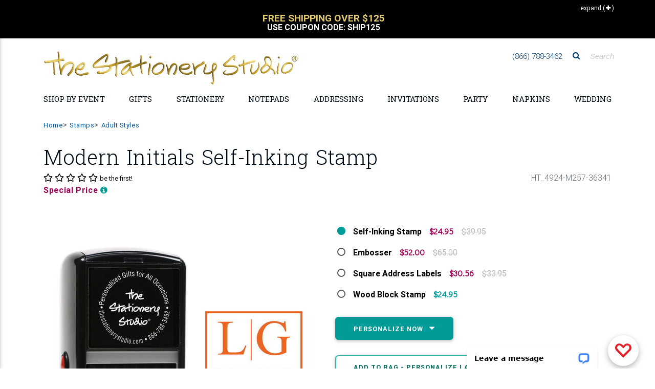

--- FILE ---
content_type: text/html;charset=UTF-8
request_url: https://www.thestationerystudio.com/product/index.cfm?fuseaction=catalog.ajaxLoadPersonalizationTemplate&productId=36341&personalizatioNid=8275&doPersonalizationEdit=0
body_size: 1474
content:
<div class="closePersonalize"  style="position:absolute;right:20px;top:20px;">
				<button type="button" class="btn-circle btn-small btn-primary btnClosePersonalizeWizard" personalizationId="8275" title="Close"><i class="fa fa-times"></i></button>
			</div>
				<h2 class="h2-responsive mt-2 mb-1" style="text-align:center;"> Template</h2>
				<h3 class="h3-responsive mt-0 mb-2" style="text-align:center;font-size:1.2rem">Use the template below to match the current sample product image or  <a href="javascript:void(0);" class="btnClosePersonalizeWizard" style="text-decoration:underline;text-transform:none !important">Skip this Step</a> </h3>

	<div style="width:100%;">
		<form method="post" name="frmWizardForm" onsubmit="jQuery('.btnContinnueWizard').trigger('click');return false;">

			<input type="hidden" name="personalizatioNid" value="8275">
			<input type="hidden" name="productId" value="36341">
			<input type="hidden" name="fuseaction" value="catalog.processPersonalizationWizard">
			<input type="hidden" name="defaultWarningStatus" value="0">
			
						<div class="row form-group personlaizationWizardFieldRow" style="margin-left:0px;margin-right:0px;">
							<label class="col-md-5 col-12 control-label text-md-right">
								left initial 

							</label>
							<div class="col-md-6 col-xs-12">
								
										<input type="text" name="text_103734_1" class="form-control" placeHolder="L"  value="" defaultPersionalizationModified="0" autocomplete="off">
									
							</div>
						</div>
					
						<div class="row form-group personlaizationWizardFieldRow" style="margin-left:0px;margin-right:0px;">
							<label class="col-md-5 col-12 control-label text-md-right">
								right initial 

							</label>
							<div class="col-md-6 col-xs-12">
								
										<input type="text" name="text_103735_1" class="form-control" placeHolder="G"  value="" defaultPersionalizationModified="0" autocomplete="off">
									
							</div>
						</div>
					
						<div class="row form-group personlaizationWizardFieldRow" style="margin-left:0px;margin-right:0px;">
							<label class="col-md-5 col-12 control-label text-md-right">
								name 

							</label>
							<div class="col-md-6 col-xs-12">
								
										<input type="text" name="text_105570_1" class="form-control" placeHolder="LINDSEY GABRIELSON"  value="" defaultPersionalizationModified="0" autocomplete="off">
									
							</div>
						</div>
					
						<div class="row form-group personlaizationWizardFieldRow" style="margin-left:0px;margin-right:0px;">
							<label class="col-md-5 col-12 control-label text-md-right">
								address 

							</label>
							<div class="col-md-6 col-xs-12">
								
										<input type="text" name="text_105571_1" class="form-control" placeHolder="24 Caldonia Court"  value="" defaultPersionalizationModified="0" autocomplete="off">
									
							</div>
						</div>
					
						<div class="row form-group personlaizationWizardFieldRow" style="margin-left:0px;margin-right:0px;">
							<label class="col-md-5 col-12 control-label text-md-right">
								city 

							</label>
							<div class="col-md-6 col-xs-12">
								
										<input type="text" name="text_105572_1" class="form-control" placeHolder="Port Jefferson"  value="" defaultPersionalizationModified="0" autocomplete="off">
									
							</div>
						</div>
					
						<div class="row form-group personlaizationWizardFieldRow" style="margin-left:0px;margin-right:0px;">
							<label class="col-md-5 col-12 control-label text-md-right">
								state 

							</label>
							<div class="col-md-6 col-xs-12">
								
										<input type="text" name="text_105572_2" class="form-control" placeHolder="NY"  value="" defaultPersionalizationModified="0" autocomplete="off">
									
							</div>
						</div>
					
						<div class="row form-group personlaizationWizardFieldRow" style="margin-left:0px;margin-right:0px;">
							<label class="col-md-5 col-12 control-label text-md-right">
								zip/postal code 

							</label>
							<div class="col-md-6 col-xs-12">
								
										<input type="text" name="text_105572_3" class="form-control" placeHolder="11777"  value="" defaultPersionalizationModified="0" autocomplete="off">
									
							</div>
						</div>
					
		</form>
	</div>
	<div class="row">
		<div class="col-12">
			<button type="button" class="btnContinnueWizard btn btn-primary mx-0 mb-1 waves-effect waves-light pull-right" tabindex="29">Continue<span class="rescue-orphan disable-nowrap"> </span><i class="fa fa-caret-right ml-1 mt-0"></i></button>
		</div>
	</div>
	

	<script type="text/javascript">
	    openformWizardDialog();
	</script> 

--- FILE ---
content_type: application/javascript
request_url: https://images-rs.thestationerystudio.com/js/tssJqueryProducts-min.js?key=0520220241722
body_size: 25610
content:

(function($){$.fn.bgIframe=$.fn.bgiframe=function(s){if($.browser.msie&&parseInt($.browser.version)===6){s=$.extend({top:'auto',left:'auto',width:'auto',height:'auto',opacity:true,src:'javascript:false;'},s||{});var prop=function(n){return n&&n.constructor==Number?n+'px':n;},html='<iframe class="bgiframe"frameborder="0"tabindex="-1"src="'+s.src+'"'+'style="display:block;position:absolute;z-index:-1;'+
(s.opacity!==false?'filter:Alpha(Opacity=\'0\');':'')+'top:'+(s.top=='auto'?'expression(((parseInt(this.parentNode.currentStyle.borderTopWidth)||0)*-1)+\'px\')':prop(s.top))+';'+'left:'+(s.left=='auto'?'expression(((parseInt(this.parentNode.currentStyle.borderLeftWidth)||0)*-1)+\'px\')':prop(s.left))+';'+'width:'+(s.width=='auto'?'expression(this.parentNode.offsetWidth+\'px\')':prop(s.width))+';'+'height:'+(s.height=='auto'?'expression(this.parentNode.offsetHeight+\'px\')':prop(s.height))+';'+'"/>';return this.each(function(){if($('> iframe.bgiframe',this).length==0)
this.insertBefore(document.createElement(html),this.firstChild);});}
return this;};})(jQuery);(function($){$.fn.lightBox=function(settings){settings=jQuery.extend({overlayBgColor:'#000',overlayOpacity:0.8,fixedNavigation:false,imageLoading:'/images/lightbox-ico-loading.gif',imageBtnPrev:'/images/lightbox-btn-prev.gif',imageBtnNext:'/images/lightbox-btn-next.gif',imageBtnClose:'/images/lightbox-btn-close.gif',imageBlank:'/images/lightbox-blank.gif',containerBorderSize:10,containerResizeSpeed:400,txtImage:'Image',txtOf:'of',keyToClose:'c',keyToPrev:'p',keyToNext:'n',imageArray:[],activeImage:0},settings);var jQueryMatchedObj=this;function _initialize(){_start(this,jQueryMatchedObj);return false;}
function _start(objClicked,jQueryMatchedObj){$('embed, object, select').css({'visibility':'hidden'});_set_interface();settings.imageArray.length=0;settings.activeImage=0;if(jQueryMatchedObj.length==1){settings.imageArray.push(new Array(objClicked.getAttribute('href'),objClicked.getAttribute('title')));}else{for(var i=0;i<jQueryMatchedObj.length;i++){settings.imageArray.push(new Array(jQueryMatchedObj[i].getAttribute('href'),jQueryMatchedObj[i].getAttribute('title')));}}
while(settings.imageArray[settings.activeImage][0]!=objClicked.getAttribute('href')){settings.activeImage++;}
_set_image_to_view();}
function _set_interface(){$('body').append('<div id="jquery-overlay"></div><div id="jquery-lightbox"><div id="lightbox-container-image-box"><div id="lightbox-container-image"><img id="lightbox-image"><div style="" id="lightbox-nav"><a href="#" id="lightbox-nav-btnPrev"></a><a href="#" id="lightbox-nav-btnNext"></a></div><div id="lightbox-loading"><a href="#" id="lightbox-loading-link"><img src="'+settings.imageLoading+'"></a></div></div></div><div id="lightbox-container-image-data-box"><div id="lightbox-container-image-data"><div id="lightbox-image-details"><span id="lightbox-image-details-caption"></span><span id="lightbox-image-details-currentNumber"></span></div><div id="lightbox-secNav"><a href="#" id="lightbox-secNav-btnClose"><img src="'+settings.imageBtnClose+'"></a></div></div></div></div>');var arrPageSizes=___getPageSize();$('#jquery-overlay').css({backgroundColor:settings.overlayBgColor,opacity:settings.overlayOpacity,width:arrPageSizes[0],height:arrPageSizes[1]}).fadeIn();var arrPageScroll=___getPageScroll();$('#jquery-lightbox').css({top:arrPageScroll[1]+(arrPageSizes[3]/10),left:arrPageScroll[0]}).show();$('#jquery-overlay,#jquery-lightbox').click(function(){_finish();});$('#lightbox-loading-link,#lightbox-secNav-btnClose').click(function(){_finish();return false;});$(window).resize(function(){var arrPageSizes=___getPageSize();$('#jquery-overlay').css({width:arrPageSizes[0],height:arrPageSizes[1]});var arrPageScroll=___getPageScroll();$('#jquery-lightbox').css({top:arrPageScroll[1]+(arrPageSizes[3]/10),left:arrPageScroll[0]});});}
function _set_image_to_view(){$('#lightbox-loading').show();if(settings.fixedNavigation){$('#lightbox-image,#lightbox-container-image-data-box,#lightbox-image-details-currentNumber').hide();}else{$('#lightbox-image,#lightbox-nav,#lightbox-nav-btnPrev,#lightbox-nav-btnNext,#lightbox-container-image-data-box,#lightbox-image-details-currentNumber').hide();}
var objImagePreloader=new Image();objImagePreloader.onload=function(){$('#lightbox-image').attr('src',settings.imageArray[settings.activeImage][0]);_resize_container_image_box(objImagePreloader.width,objImagePreloader.height);objImagePreloader.onload=function(){};};objImagePreloader.src=settings.imageArray[settings.activeImage][0];};function _resize_container_image_box(intImageWidth,intImageHeight){var intCurrentWidth=$('#lightbox-container-image-box').width();var intCurrentHeight=$('#lightbox-container-image-box').height();var intWidth=(intImageWidth+(settings.containerBorderSize*2));var intHeight=(intImageHeight+(settings.containerBorderSize*2));var intDiffW=intCurrentWidth-intWidth;var intDiffH=intCurrentHeight-intHeight;$('#lightbox-container-image-box').animate({width:intWidth,height:intHeight},settings.containerResizeSpeed,function(){_show_image();});if((intDiffW==0)&&(intDiffH==0)){if($.browser.msie){___pause(250);}else{___pause(100);}}
$('#lightbox-container-image-data-box').css({width:intImageWidth});$('#lightbox-nav-btnPrev,#lightbox-nav-btnNext').css({height:intImageHeight+(settings.containerBorderSize*2)});};function _show_image(){$('#lightbox-loading').hide();$('#lightbox-image').fadeIn(function(){_show_image_data();_set_navigation();});_preload_neighbor_images();};function _show_image_data(){$('#lightbox-container-image-data-box').slideDown('fast');$('#lightbox-image-details-caption').hide();if(settings.imageArray[settings.activeImage][1]){$('#lightbox-image-details-caption').html(settings.imageArray[settings.activeImage][1]).show();}
if(settings.imageArray.length>1){$('#lightbox-image-details-currentNumber').html(settings.txtImage+' '+(settings.activeImage+1)+' '+settings.txtOf+' '+settings.imageArray.length).show();}}
function _set_navigation(){$('#lightbox-nav').show();$('#lightbox-nav-btnPrev,#lightbox-nav-btnNext').css({'background':'transparent url('+settings.imageBlank+') no-repeat'});if(settings.activeImage!=0){if(settings.fixedNavigation){$('#lightbox-nav-btnPrev').css({'background':'url('+settings.imageBtnPrev+') left 15% no-repeat'}).unbind().bind('click',function(){settings.activeImage=settings.activeImage-1;_set_image_to_view();return false;});}else{$('#lightbox-nav-btnPrev').unbind().hover(function(){$(this).css({'background':'url('+settings.imageBtnPrev+') left 15% no-repeat'});},function(){$(this).css({'background':'transparent url('+settings.imageBlank+') no-repeat'});}).show().bind('click',function(){settings.activeImage=settings.activeImage-1;_set_image_to_view();return false;});}}
if(settings.activeImage!=(settings.imageArray.length-1)){if(settings.fixedNavigation){$('#lightbox-nav-btnNext').css({'background':'url('+settings.imageBtnNext+') right 15% no-repeat'}).unbind().bind('click',function(){settings.activeImage=settings.activeImage+1;_set_image_to_view();return false;});}else{$('#lightbox-nav-btnNext').unbind().hover(function(){$(this).css({'background':'url('+settings.imageBtnNext+') right 15% no-repeat'});},function(){$(this).css({'background':'transparent url('+settings.imageBlank+') no-repeat'});}).show().bind('click',function(){settings.activeImage=settings.activeImage+1;_set_image_to_view();return false;});}}
_enable_keyboard_navigation();}
function _enable_keyboard_navigation(){$(document).keydown(function(objEvent){_keyboard_action(objEvent);});}
function _disable_keyboard_navigation(){$(document).unbind();}
function _keyboard_action(objEvent){if(objEvent==null){keycode=event.keyCode;escapeKey=27;}else{keycode=objEvent.keyCode;escapeKey=objEvent.DOM_VK_ESCAPE;}
key=String.fromCharCode(keycode).toLowerCase();if((key==settings.keyToClose)||(key=='x')||(keycode==escapeKey)){_finish();}
if((key==settings.keyToPrev)||(keycode==37)){if(settings.activeImage!=0){settings.activeImage=settings.activeImage-1;_set_image_to_view();_disable_keyboard_navigation();}}
if((key==settings.keyToNext)||(keycode==39)){if(settings.activeImage!=(settings.imageArray.length-1)){settings.activeImage=settings.activeImage+1;_set_image_to_view();_disable_keyboard_navigation();}}}
function _preload_neighbor_images(){if((settings.imageArray.length-1)>settings.activeImage){objNext=new Image();objNext.src=settings.imageArray[settings.activeImage+1][0];}
if(settings.activeImage>0){objPrev=new Image();objPrev.src=settings.imageArray[settings.activeImage-1][0];}}
function _finish(){$('#jquery-lightbox').remove();$('#jquery-overlay').fadeOut(function(){$('#jquery-overlay').remove();});$('embed, object, select').css({'visibility':'visible'});}
function ___getPageSize(){var xScroll,yScroll;if(window.innerHeight&&window.scrollMaxY){xScroll=window.innerWidth+window.scrollMaxX;yScroll=window.innerHeight+window.scrollMaxY;}else if(document.body.scrollHeight>document.body.offsetHeight){xScroll=document.body.scrollWidth;yScroll=document.body.scrollHeight;}else{xScroll=document.body.offsetWidth;yScroll=document.body.offsetHeight;}
var windowWidth,windowHeight;if(self.innerHeight){if(document.documentElement.clientWidth){windowWidth=document.documentElement.clientWidth;}else{windowWidth=self.innerWidth;}
windowHeight=self.innerHeight;}else if(document.documentElement&&document.documentElement.clientHeight){windowWidth=document.documentElement.clientWidth;windowHeight=document.documentElement.clientHeight;}else if(document.body){windowWidth=document.body.clientWidth;windowHeight=document.body.clientHeight;}
if(yScroll<windowHeight){pageHeight=windowHeight;}else{pageHeight=yScroll;}
if(xScroll<windowWidth){pageWidth=xScroll;}else{pageWidth=windowWidth;}
arrayPageSize=new Array(pageWidth,pageHeight,windowWidth,windowHeight);return arrayPageSize;};function ___getPageScroll(){var xScroll,yScroll;if(self.pageYOffset){yScroll=self.pageYOffset;xScroll=self.pageXOffset;}else if(document.documentElement&&document.documentElement.scrollTop){yScroll=document.documentElement.scrollTop;xScroll=document.documentElement.scrollLeft;}else if(document.body){yScroll=document.body.scrollTop;xScroll=document.body.scrollLeft;}
arrayPageScroll=new Array(xScroll,yScroll);return arrayPageScroll;};function ___pause(ms){var date=new Date();curDate=null;do{var curDate=new Date();}
while(curDate-date<ms);};return this.unbind('click').click(_initialize);};})(jQuery);jQuery.bt={version:'0.9.5-rc1'};;(function($){jQuery.fn.bt=function(content,options){if(typeof content!='string'){var contentSelect=true;options=content;content=false;}
else{var contentSelect=false;}
if(jQuery.fn.hoverIntent&&jQuery.bt.defaults.trigger=='hover'){jQuery.bt.defaults.trigger='hoverIntent';}
return this.each(function(index){var opts=jQuery.extend(false,jQuery.bt.defaults,jQuery.bt.options,options);opts.spikeLength=numb(opts.spikeLength);opts.spikeGirth=numb(opts.spikeGirth);opts.overlap=numb(opts.overlap);var ajaxTimeout=false;if(opts.killTitle){if($(this).find('[title]').length>0){$(this).find('[title]').andSelf().each(function(){if($(this).attr('bt-xTitle')){$(this).attr('bt-xTitle',$(this).attr('title')).attr('title','');}});}}
if(typeof opts.trigger=='string'){opts.trigger=[opts.trigger];}
if(opts.trigger[0]=='hoverIntent'){var hoverOpts=jQuery.extend(opts.hoverIntentOpts,{over:function(){this.btOn();},out:function(){if(!$(this).hasClass('bt-active')){return;}
this.btOff();}});$(this).hoverIntent(hoverOpts);}
else if(opts.trigger[0]=='hover'){$(this).hover(function(){this.btOn();},function(){this.btOff();});}
else if(opts.trigger[0]=='now'){if($(this).hasClass('bt-active')){this.btOff();}
else{this.btOn();}}
else if(opts.trigger[0]=='none'){}
else if(opts.trigger.length>1&&opts.trigger[0]!=opts.trigger[1]){$(this).bind(opts.trigger[0],function(){this.btOn();}).bind(opts.trigger[1],function(){this.btOff();});}
else{$(this).bind(opts.trigger[0],function(){if($(this).hasClass('bt-active')){this.btOff();}
else{this.btOn();}});}
this.btOn=function(){if($(this).is(":hidden"))
{return;}
if(typeof $(this).data('bt-box')=='object'){this.btOff();}
opts.preBuild.apply(this);$(jQuery.bt.vars.closeWhenOpenStack).btOff();$(this).addClass('bt-active '+opts.activeClass);if(contentSelect&&opts.ajaxPath==null){if(opts.killTitle){$(this).attr('title',$(this).attr('bt-xTitle'));}
content=$.isFunction(opts.contentSelector)?opts.contentSelector.apply(this):eval(opts.contentSelector);if(opts.killTitle){$(this).attr('title','');}}
if(opts.ajaxPath!=null&&content==false){if(typeof opts.ajaxPath=='object'){var url=eval(opts.ajaxPath[0]);url+=opts.ajaxPath[1]?' '+opts.ajaxPath[1]:'';}
else{var url=opts.ajaxPath;}
var off=url.indexOf(" ");if(off>=0){var selector=url.slice(off,url.length);url=url.slice(0,off);}
var cacheData=opts.ajaxCache?$(document.body).data('btCache-'+url.replace(/\./g,'')):null;if(typeof cacheData=='string'){content=selector?$("<div/>").append(cacheData.replace(/<script(.|\s)*?\/script>/g,"")).find(selector):cacheData;}
else{var target=this;var ajaxOpts=jQuery.extend(false,{type:opts.ajaxType,data:opts.ajaxData,cache:opts.ajaxCache,url:url,complete:function(XMLHttpRequest,textStatus){if(textStatus=='success'||textStatus=='notmodified'){if(opts.ajaxCache){$(document.body).data('btCache-'+url.replace(/\./g,''),XMLHttpRequest.responseText);}
ajaxTimeout=false;content=selector?$("<div/>").append(XMLHttpRequest.responseText.replace(/<script(.|\s)*?\/script>/g,"")).find(selector):XMLHttpRequest.responseText;}
else{if(textStatus=='timeout'){ajaxTimeout=true;}
content=opts.ajaxError.replace(/%error/g,XMLHttpRequest.statusText);}
if($(target).hasClass('bt-active')){target.btOn();}}},opts.ajaxOpts);jQuery.ajax(ajaxOpts);content=opts.ajaxLoading;}}
var shadowMarginX=0;var shadowMarginY=0;var shadowShiftX=0;var shadowShiftY=0;if(opts.shadow&&!shadowSupport()){opts.shadow=false;jQuery.extend(opts,opts.noShadowOpts);}
if(opts.shadow){if(opts.shadowBlur>Math.abs(opts.shadowOffsetX)){shadowMarginX=opts.shadowBlur*2;}
else{shadowMarginX=opts.shadowBlur+Math.abs(opts.shadowOffsetX);}
shadowShiftX=(opts.shadowBlur-opts.shadowOffsetX)>0?opts.shadowBlur-opts.shadowOffsetX:0;if(opts.shadowBlur>Math.abs(opts.shadowOffsetY)){shadowMarginY=opts.shadowBlur*2;}
else{shadowMarginY=opts.shadowBlur+Math.abs(opts.shadowOffsetY);}
shadowShiftY=(opts.shadowBlur-opts.shadowOffsetY)>0?opts.shadowBlur-opts.shadowOffsetY:0;}
if(opts.offsetParent){var offsetParent=$(opts.offsetParent);var offsetParentPos=offsetParent.offset();var pos=$(this).offset();var top=numb(pos.top)-numb(offsetParentPos.top)+numb($(this).css('margin-top'))-shadowShiftY;var left=numb(pos.left)-numb(offsetParentPos.left)+numb($(this).css('margin-left'))-shadowShiftX;}
else{var offsetParent=($(this).css('position')=='absolute')?$(this).parents().eq(0).offsetParent():$(this).offsetParent();var pos=$(this).btPosition();var top=numb(pos.top)+numb($(this).css('margin-top'))-shadowShiftY;var left=numb(pos.left)+numb($(this).css('margin-left'))-shadowShiftX;}
var width=$(this).btOuterWidth();var height=$(this).outerHeight();if(typeof content=='object'){var original=content;var clone=$(original).clone(true).show();var origClones=$(original).data('bt-clones')||[];origClones.push(clone);$(original).data('bt-clones',origClones);$(clone).data('bt-orig',original);$(this).data('bt-content-orig',{original:original,clone:clone});content=clone;}
if(typeof content=='null'||content==''){return;}
var $text=$('<div class="bt-content"></div>').append(content).css({padding:opts.padding,position:'absolute',width:(opts.shrinkToFit?'auto':opts.width),zIndex:opts.textzIndex,left:shadowShiftX,top:shadowShiftY}).css(opts.cssStyles);var $box=$('<div class="bt-wrapper"></div>').append($text).addClass(opts.cssClass).css({position:'absolute',width:opts.width,zIndex:opts.wrapperzIndex,visibility:'hidden'}).appendTo(offsetParent);if(jQuery.fn.bgiframe){$text.bgiframe();$box.bgiframe();}
$(this).data('bt-box',$box);var scrollTop=numb($(document).scrollTop());var scrollLeft=numb($(document).scrollLeft());var docWidth=numb($(window).width());var docHeight=numb($(window).height());var winRight=scrollLeft+docWidth;var winBottom=scrollTop+docHeight;var space=new Object();var thisOffset=$(this).offset();space.top=thisOffset.top-scrollTop;space.bottom=docHeight-((thisOffset+height)-scrollTop);space.left=thisOffset.left-scrollLeft;space.right=docWidth-((thisOffset.left+width)-scrollLeft);var textOutHeight=numb($text.outerHeight());var textOutWidth=numb($text.btOuterWidth());if(opts.positions.constructor==String){opts.positions=opts.positions.replace(/ /,'').split(',');}
if(opts.positions[0]=='most'){var position='top';for(var pig in space){position=space[pig]>space[position]?pig:position;}}
else{for(var x in opts.positions){var position=opts.positions[x];if((position=='left'||position=='right')&&space[position]>textOutWidth+opts.spikeLength){break;}
else if((position=='top'||position=='bottom')&&space[position]>textOutHeight+opts.spikeLength){break;}}}
var horiz=left+((width-textOutWidth)*.5);var vert=top+((height-textOutHeight)*.5);var points=new Array();var textTop,textLeft,textRight,textBottom,textTopSpace,textBottomSpace,textLeftSpace,textRightSpace,crossPoint,textCenter,spikePoint;switch(position){case'top':$text.css('margin-bottom',opts.spikeLength+'px');$box.css({top:(top-$text.outerHeight(true))+opts.overlap,left:horiz});textRightSpace=(winRight-opts.windowMargin)-($text.offset().left+$text.btOuterWidth(true));var xShift=shadowShiftX;if(textRightSpace<0){$box.css('left',(numb($box.css('left'))+textRightSpace)+'px');xShift-=textRightSpace;}
textLeftSpace=($text.offset().left+numb($text.css('margin-left')))-(scrollLeft+opts.windowMargin);if(textLeftSpace<0){$box.css('left',(numb($box.css('left'))-textLeftSpace)+'px');xShift+=textLeftSpace;}
textTop=$text.btPosition().top+numb($text.css('margin-top'));textLeft=$text.btPosition().left+numb($text.css('margin-left'));textRight=textLeft+$text.btOuterWidth();textBottom=textTop+$text.outerHeight();textCenter={x:textLeft+($text.btOuterWidth()*opts.centerPointX),y:textTop+($text.outerHeight()*opts.centerPointY)};points[points.length]=spikePoint={y:textBottom+opts.spikeLength,x:((textRight-textLeft)*.5)+xShift,type:'spike'};crossPoint=findIntersectX(spikePoint.x,spikePoint.y,textCenter.x,textCenter.y,textBottom);crossPoint.x=crossPoint.x<textLeft+opts.spikeGirth/2+opts.cornerRadius?textLeft+opts.spikeGirth/2+opts.cornerRadius:crossPoint.x;crossPoint.x=crossPoint.x>(textRight-opts.spikeGirth/2)-opts.cornerRadius?(textRight-opts.spikeGirth/2)-opts.CornerRadius:crossPoint.x;points[points.length]={x:crossPoint.x-(opts.spikeGirth/2),y:textBottom,type:'join'};points[points.length]={x:textLeft,y:textBottom,type:'corner'};points[points.length]={x:textLeft,y:textTop,type:'corner'};points[points.length]={x:textRight,y:textTop,type:'corner'};points[points.length]={x:textRight,y:textBottom,type:'corner'};points[points.length]={x:crossPoint.x+(opts.spikeGirth/2),y:textBottom,type:'join'};points[points.length]=spikePoint;break;case'left':$text.css('margin-right',opts.spikeLength+'px');$box.css({top:vert+'px',left:((left-$text.btOuterWidth(true))+opts.overlap)+'px'});textBottomSpace=(winBottom-opts.windowMargin)-($text.offset().top+$text.outerHeight(true));var yShift=shadowShiftY;if(textBottomSpace<0){$box.css('top',(numb($box.css('top'))+textBottomSpace)+'px');yShift-=textBottomSpace;}
textTopSpace=($text.offset().top+numb($text.css('margin-top')))-(scrollTop+opts.windowMargin);if(textTopSpace<0){$box.css('top',(numb($box.css('top'))-textTopSpace)+'px');yShift+=textTopSpace;}
textTop=$text.btPosition().top+numb($text.css('margin-top'));textLeft=$text.btPosition().left+numb($text.css('margin-left'));textRight=textLeft+$text.btOuterWidth();textBottom=textTop+$text.outerHeight();textCenter={x:textLeft+($text.btOuterWidth()*opts.centerPointX),y:textTop+($text.outerHeight()*opts.centerPointY)};points[points.length]=spikePoint={x:textRight+opts.spikeLength,y:((textBottom-textTop)*.5)+yShift,type:'spike'};crossPoint=findIntersectY(spikePoint.x,spikePoint.y,textCenter.x,textCenter.y,textRight);crossPoint.y=crossPoint.y<textTop+opts.spikeGirth/2+opts.cornerRadius?textTop+opts.spikeGirth/2+opts.cornerRadius:crossPoint.y;crossPoint.y=crossPoint.y>(textBottom-opts.spikeGirth/2)-opts.cornerRadius?(textBottom-opts.spikeGirth/2)-opts.cornerRadius:crossPoint.y;points[points.length]={x:textRight,y:crossPoint.y+opts.spikeGirth/2,type:'join'};points[points.length]={x:textRight,y:textBottom,type:'corner'};points[points.length]={x:textLeft,y:textBottom,type:'corner'};points[points.length]={x:textLeft,y:textTop,type:'corner'};points[points.length]={x:textRight,y:textTop,type:'corner'};points[points.length]={x:textRight,y:crossPoint.y-opts.spikeGirth/2,type:'join'};points[points.length]=spikePoint;break;case'bottom':$text.css('margin-top',opts.spikeLength+'px');$box.css({top:(top+height)-opts.overlap,left:horiz});textRightSpace=(winRight-opts.windowMargin)-($text.offset().left+$text.btOuterWidth(true));var xShift=shadowShiftX;if(textRightSpace<0){$box.css('left',(numb($box.css('left'))+textRightSpace)+'px');xShift-=textRightSpace;}
textLeftSpace=($text.offset().left+numb($text.css('margin-left')))-(scrollLeft+opts.windowMargin);if(textLeftSpace<0){$box.css('left',(numb($box.css('left'))-textLeftSpace)+'px');xShift+=textLeftSpace;}
textTop=$text.btPosition().top+numb($text.css('margin-top'));textLeft=$text.btPosition().left+numb($text.css('margin-left'));textRight=textLeft+$text.btOuterWidth();textBottom=textTop+$text.outerHeight();textCenter={x:textLeft+($text.btOuterWidth()*opts.centerPointX),y:textTop+($text.outerHeight()*opts.centerPointY)};points[points.length]=spikePoint={x:((textRight-textLeft)*.5)+xShift,y:shadowShiftY,type:'spike'};crossPoint=findIntersectX(spikePoint.x,spikePoint.y,textCenter.x,textCenter.y,textTop);crossPoint.x=crossPoint.x<textLeft+opts.spikeGirth/2+opts.cornerRadius?textLeft+opts.spikeGirth/2+opts.cornerRadius:crossPoint.x;crossPoint.x=crossPoint.x>(textRight-opts.spikeGirth/2)-opts.cornerRadius?(textRight-opts.spikeGirth/2)-opts.cornerRadius:crossPoint.x;points[points.length]={x:crossPoint.x+opts.spikeGirth/2,y:textTop,type:'join'};points[points.length]={x:textRight,y:textTop,type:'corner'};points[points.length]={x:textRight,y:textBottom,type:'corner'};points[points.length]={x:textLeft,y:textBottom,type:'corner'};points[points.length]={x:textLeft,y:textTop,type:'corner'};points[points.length]={x:crossPoint.x-(opts.spikeGirth/2),y:textTop,type:'join'};points[points.length]=spikePoint;break;case'right':$text.css('margin-left',(opts.spikeLength+'px'));$box.css({top:vert+'px',left:((left+width)-opts.overlap)+'px'});textBottomSpace=(winBottom-opts.windowMargin)-($text.offset().top+$text.outerHeight(true));var yShift=shadowShiftY;if(textBottomSpace<0){$box.css('top',(numb($box.css('top'))+textBottomSpace)+'px');yShift-=textBottomSpace;}
textTopSpace=($text.offset().top+numb($text.css('margin-top')))-(scrollTop+opts.windowMargin);if(textTopSpace<0){$box.css('top',(numb($box.css('top'))-textTopSpace)+'px');yShift+=textTopSpace;}
textTop=$text.btPosition().top+numb($text.css('margin-top'));textLeft=$text.btPosition().left+numb($text.css('margin-left'));textRight=textLeft+$text.btOuterWidth();textBottom=textTop+$text.outerHeight();textCenter={x:textLeft+($text.btOuterWidth()*opts.centerPointX),y:textTop+($text.outerHeight()*opts.centerPointY)};points[points.length]=spikePoint={x:shadowShiftX,y:((textBottom-textTop)*.5)+yShift,type:'spike'};crossPoint=findIntersectY(spikePoint.x,spikePoint.y,textCenter.x,textCenter.y,textLeft);crossPoint.y=crossPoint.y<textTop+opts.spikeGirth/2+opts.cornerRadius?textTop+opts.spikeGirth/2+opts.cornerRadius:crossPoint.y;crossPoint.y=crossPoint.y>(textBottom-opts.spikeGirth/2)-opts.cornerRadius?(textBottom-opts.spikeGirth/2)-opts.cornerRadius:crossPoint.y;points[points.length]={x:textLeft,y:crossPoint.y-opts.spikeGirth/2,type:'join'};points[points.length]={x:textLeft,y:textTop,type:'corner'};points[points.length]={x:textRight,y:textTop,type:'corner'};points[points.length]={x:textRight,y:textBottom,type:'corner'};points[points.length]={x:textLeft,y:textBottom,type:'corner'};points[points.length]={x:textLeft,y:crossPoint.y+opts.spikeGirth/2,type:'join'};points[points.length]=spikePoint;break;}
var canvas=document.createElement('canvas');$(canvas).attr('width',(numb($text.btOuterWidth(true))+opts.strokeWidth*2+shadowMarginX)).attr('height',(numb($text.outerHeight(true))+opts.strokeWidth*2+shadowMarginY)).appendTo($box).css({position:'absolute',zIndex:opts.boxzIndex});if(typeof G_vmlCanvasManager!='undefined'){canvas=G_vmlCanvasManager.initElement(canvas);}
if(opts.cornerRadius>0){var newPoints=new Array();var newPoint;for(var i=0;i<points.length;i++){if(points[i].type=='corner'){newPoint=betweenPoint(points[i],points[(i-1)%points.length],opts.cornerRadius);newPoint.type='arcStart';newPoints[newPoints.length]=newPoint;newPoints[newPoints.length]=points[i];newPoint=betweenPoint(points[i],points[(i+1)%points.length],opts.cornerRadius);newPoint.type='arcEnd';newPoints[newPoints.length]=newPoint;}
else{newPoints[newPoints.length]=points[i];}}
points=newPoints;}
var ctx=canvas.getContext("2d");if(opts.shadow&&opts.shadowOverlap!==true){var shadowOverlap=numb(opts.shadowOverlap);switch(position){case'top':if(opts.shadowOffsetX+opts.shadowBlur-shadowOverlap>0){$box.css('top',(numb($box.css('top'))-(opts.shadowOffsetX+opts.shadowBlur-shadowOverlap)));}
break;case'right':if(shadowShiftX-shadowOverlap>0){$box.css('left',(numb($box.css('left'))+shadowShiftX-shadowOverlap));}
break;case'bottom':if(shadowShiftY-shadowOverlap>0){$box.css('top',(numb($box.css('top'))+shadowShiftY-shadowOverlap));}
break;case'left':if(opts.shadowOffsetY+opts.shadowBlur-shadowOverlap>0){$box.css('left',(numb($box.css('left'))-(opts.shadowOffsetY+opts.shadowBlur-shadowOverlap)));}
break;}}
drawIt.apply(ctx,[points],opts.strokeWidth);ctx.fillStyle=opts.fill;if(opts.shadow){ctx.shadowOffsetX=opts.shadowOffsetX;ctx.shadowOffsetY=opts.shadowOffsetY;ctx.shadowBlur=opts.shadowBlur;ctx.shadowColor=opts.shadowColor;}
ctx.closePath();ctx.fill();if(opts.strokeWidth>0){ctx.shadowColor='rgba(0, 0, 0, 0)';ctx.lineWidth=opts.strokeWidth;ctx.strokeStyle=opts.strokeStyle;ctx.beginPath();drawIt.apply(ctx,[points],opts.strokeWidth);ctx.closePath();ctx.stroke();}
opts.preShow.apply(this,[$box[0]]);$box.css({display:'none',visibility:'visible'});opts.showTip.apply(this,[$box[0]]);if(opts.overlay){var overlay=$('<div class="bt-overlay"></div>').css({position:'absolute',backgroundColor:'blue',top:top,left:left,width:width,height:height,opacity:'.2'}).appendTo(offsetParent);$(this).data('overlay',overlay);}
if((opts.ajaxPath!=null&&opts.ajaxCache==false)||ajaxTimeout){content=false;}
if(opts.clickAnywhereToClose){jQuery.bt.vars.clickAnywhereStack.push(this);$(document).click(jQuery.bt.docClick);}
if(opts.closeWhenOthersOpen){jQuery.bt.vars.closeWhenOpenStack.push(this);}
opts.postShow.apply(this,[$box[0]]);};this.btOff=function(){var box=$(this).data('bt-box');if(typeof box=='undefined'){return;}
if(box)opts.preHide.apply(this,[box]);var i=this;i.btCleanup=function(){var box=$(i).data('bt-box');var contentOrig=$(i).data('bt-content-orig');var overlay=$(i).data('bt-overlay');if(typeof box=='object'){$(box).remove();$(i).removeData('bt-box');}
if(typeof contentOrig=='object'){var clones=$(contentOrig.original).data('bt-clones');$(contentOrig).data('bt-clones',arrayRemove(clones,contentOrig.clone));}
if(typeof overlay=='object'){$(overlay).remove();$(i).removeData('bt-overlay');}
jQuery.bt.vars.clickAnywhereStack=arrayRemove(jQuery.bt.vars.clickAnywhereStack,i);jQuery.bt.vars.closeWhenOpenStack=arrayRemove(jQuery.bt.vars.closeWhenOpenStack,i);$(i).removeClass('bt-active '+opts.activeClass);opts.postHide.apply(i);}
if(box)opts.hideTip.apply(this,[box,i.btCleanup]);};var refresh=this.btRefresh=function(){this.btOff();this.btOn();};});function drawIt(points,strokeWidth){this.moveTo(points[0].x,points[0].y);for(i=1;i<points.length;i++){if(points[i-1].type=='arcStart'){this.quadraticCurveTo(round5(points[i].x,strokeWidth),round5(points[i].y,strokeWidth),round5(points[(i+1)%points.length].x,strokeWidth),round5(points[(i+1)%points.length].y,strokeWidth));i++;}
else{this.lineTo(round5(points[i].x,strokeWidth),round5(points[i].y,strokeWidth));}}};function round5(num,strokeWidth){var ret;strokeWidth=numb(strokeWidth);if(strokeWidth%2){ret=num;}
else{ret=Math.round(num-.5)+.5;}
return ret;};function numb(num){return parseInt(num)||0;};function arrayRemove(arr,elem){var x,newArr=new Array();for(x in arr){if(arr[x]!=elem){newArr.push(arr[x]);}}
return newArr;};function canvasSupport(){var canvas_compatible=false;try{canvas_compatible=!!(document.createElement('canvas').getContext('2d'));}catch(e){canvas_compatible=!!(document.createElement('canvas').getContext);}
return canvas_compatible;}
function shadowSupport(){try{var userAgent=navigator.userAgent.toLowerCase();if(/webkit/.test(userAgent)){return true;}
else if(/gecko|mozilla/.test(userAgent)&&parseFloat(userAgent.match(/firefox\/(\d+(?:\.\d+)+)/)[1])>=3.1){return true;}}
catch(err){}
return false;}
function betweenPoint(point1,point2,dist){var y,x;if(point1.x==point2.x){y=point1.y<point2.y?point1.y+dist:point1.y-dist;return{x:point1.x,y:y};}
else if(point1.y==point2.y){x=point1.x<point2.x?point1.x+dist:point1.x-dist;return{x:x,y:point1.y};}};function centerPoint(arcStart,corner,arcEnd){var x=corner.x==arcStart.x?arcEnd.x:arcStart.x;var y=corner.y==arcStart.y?arcEnd.y:arcStart.y;var startAngle,endAngle;if(arcStart.x<arcEnd.x){if(arcStart.y>arcEnd.y){startAngle=(Math.PI/180)*180;endAngle=(Math.PI/180)*90;}
else{startAngle=(Math.PI/180)*90;endAngle=0;}}
else{if(arcStart.y>arcEnd.y){startAngle=(Math.PI/180)*270;endAngle=(Math.PI/180)*180;}
else{startAngle=0;endAngle=(Math.PI/180)*270;}}
return{x:x,y:y,type:'center',startAngle:startAngle,endAngle:endAngle};};function findIntersect(r1x1,r1y1,r1x2,r1y2,r2x1,r2y1,r2x2,r2y2){if(r2x1==r2x2){return findIntersectY(r1x1,r1y1,r1x2,r1y2,r2x1);}
if(r2y1==r2y2){return findIntersectX(r1x1,r1y1,r1x2,r1y2,r2y1);}
var r1m=(r1y1-r1y2)/(r1x1-r1x2);var r1b=r1y1-(r1m*r1x1);var r2m=(r2y1-r2y2)/(r2x1-r2x2);var r2b=r2y1-(r2m*r2x1);var x=(r2b-r1b)/(r1m-r2m);var y=r1m*x+r1b;return{x:x,y:y};};function findIntersectY(r1x1,r1y1,r1x2,r1y2,x){if(r1y1==r1y2){return{x:x,y:r1y1};}
var r1m=(r1y1-r1y2)/(r1x1-r1x2);var r1b=r1y1-(r1m*r1x1);var y=r1m*x+r1b;return{x:x,y:y};};function findIntersectX(r1x1,r1y1,r1x2,r1y2,y){if(r1x1==r1x2){return{x:r1x1,y:y};}
var r1m=(r1y1-r1y2)/(r1x1-r1x2);var r1b=r1y1-(r1m*r1x1);var x=(y-r1b)/r1m;return{x:x,y:y};};};jQuery.fn.btPosition=function(){function num(elem,prop){return elem[0]&&parseInt(jQuery.css(elem[0],prop,true),10)||0;};var left=0,top=0,results;if(this[0]){var offsetParent=this.offsetParent(),offset=this.offset(),parentOffset=/^body|html$/i.test(offsetParent[0].tagName)?{top:0,left:0}:offsetParent.offset();offset.top-=num(this,'marginTop');offset.left-=num(this,'marginLeft');parentOffset.top+=num(offsetParent,'borderTopWidth');parentOffset.left+=num(offsetParent,'borderLeftWidth');results={top:offset.top-parentOffset.top,left:offset.left-parentOffset.left};}
return results;};jQuery.fn.btOuterWidth=function(margin){function num(elem,prop){return elem[0]&&parseInt(jQuery.css(elem[0],prop,true),10)||0;};return this["innerWidth"]()
+num(this,"borderLeftWidth")
+num(this,"borderRightWidth")
+(margin?num(this,"marginLeft")
+num(this,"marginRight"):0);};jQuery.fn.btOn=function(){return this.each(function(index){if(jQuery.isFunction(this.btOn)){this.btOn();}});};jQuery.fn.btOff=function(){return this.each(function(index){if(jQuery.isFunction(this.btOff)){this.btOff();}});};jQuery.bt.vars={clickAnywhereStack:[],closeWhenOpenStack:[]};jQuery.bt.docClick=function(e){if(!e){var e=window.event;};if(!$(e.target).parents().andSelf().filter('.bt-wrapper, .bt-active').length&&jQuery.bt.vars.clickAnywhereStack.length){$(jQuery.bt.vars.clickAnywhereStack).btOff();$(document).unbind('click',jQuery.bt.docClick);}};jQuery.bt.defaults={trigger:'hover',clickAnywhereToClose:true,closeWhenOthersOpen:false,shrinkToFit:false,width:'200px',padding:'10px',spikeGirth:10,spikeLength:15,overlap:0,overlay:false,killTitle:true,textzIndex:19999,boxzIndex:19998,wrapperzIndex:19997,offsetParent:null,positions:['most'],fill:"rgb(255, 255, 102)",windowMargin:10,strokeWidth:1,strokeStyle:"#000",cornerRadius:5,centerPointX:.5,centerPointY:.5,shadow:false,shadowOffsetX:2,shadowOffsetY:2,shadowBlur:3,shadowColor:"#000",shadowOverlap:false,noShadowOpts:{strokeStyle:'#999'},cssClass:'',cssStyles:{},activeClass:'bt-active',contentSelector:"$(this).attr('title')",ajaxPath:null,ajaxError:'<strong>ERROR:</strong> <em>%error</em>',ajaxLoading:'<blink>Loading...</blink>',ajaxData:{},ajaxType:'GET',ajaxCache:true,ajaxOpts:{},preBuild:function(){},preShow:function(box){},showTip:function(box){$(box).show();},postShow:function(box){},preHide:function(box){},hideTip:function(box,callback){if(box)$(box).hide();callback();},postHide:function(){},hoverIntentOpts:{interval:300,timeout:500}};jQuery.bt.options={};})(jQuery);"use strict";(function(e){e(document).ready(function(){var r;e(window).bind("resize scroll",function(t){for(r=0;r<e.fn.qtip.interfaces.length;r++){var s=e.fn.qtip.interfaces[r];if(s&&s.status&&s.status.rendered&&s.options.position.type!=="static"&&s.elements.tooltip.is(":visible")&&(s.options.position.adjust.scroll&&t.type==="scroll"||s.options.position.adjust.resize&&t.type==="resize")){s.updatePosition(t,true)}}});e(document).bind("mouseenter.qtip",function(t){if(e(t.target).parents("div.qtip").length===0){var u=e(".qtipSelector"),s=u.qtip("api");if(u.is(":visible")&&s&&s.status&&!s.status.disabled&&e(t.target).add(s.elements.target).length>1){s.hide(t)}}})});function n(r){if(!r){return false}this.x=String(r).replace(/middle/i,"center").match(/left|right|center/i)[0].toLowerCase();this.y=String(r).replace(/middle/i,"center").match(/top|bottom|center/i)[0].toLowerCase();this.offset={left:0,top:0};this.precedance=(r.charAt(0).search(/^(t|b)/)>-1)?"y":"x";this.string=function(){return(this.precedance==="y")?this.y+this.x:this.x+this.y}}function b(u,t,s){var r={bottomright:[[0,0],[t,s],[t,0]],bottomleft:[[0,0],[t,0],[0,s]],topright:[[0,s],[t,0],[t,s]],topleft:[[0,0],[0,s],[t,s]],topcenter:[[0,s],[t/2,0],[t,s]],bottomcenter:[[0,0],[t,0],[t/2,s]],rightcenter:[[0,0],[t,s/2],[0,s]],leftcenter:[[t,0],[t,s],[0,s/2]]};r.lefttop=r.bottomright;r.righttop=r.bottomleft;r.leftbottom=r.topright;r.rightbottom=r.topleft;return r[u]}function f(r){var s;if(e("<canvas />").get(0).getContext){s={topLeft:[r,r],topRight:[0,r],bottomLeft:[r,0],bottomRight:[0,0]}}else{if(e.browser.msie){s={topLeft:[-90,90,0],topRight:[-90,90,-r],bottomLeft:[90,270,0],bottomRight:[90,270,-r]}}}return s}function p(t,s){var u,r;u=e.extend(true,{},t);for(r in u){if(s===true&&(/(tip|classes)/i).test(r)){delete u[r]}else{if(!s&&(/(width|border|tip|title|classes|user)/i).test(r)){delete u[r]}}}return u}function d(r){if(typeof r.tip!=="object"){r.tip={corner:r.tip}}if(typeof r.tip.size!=="object"){r.tip.size={width:r.tip.size,height:r.tip.size}}if(typeof r.border!=="object"){r.border={width:r.border}}if(typeof r.width!=="object"){r.width={value:r.width}}if(typeof r.width.max==="string"){r.width.max=parseInt(r.width.max.replace(/([0-9]+)/i,"$1"),10)}if(typeof r.width.min==="string"){r.width.min=parseInt(r.width.min.replace(/([0-9]+)/i,"$1"),10)}if(typeof r.tip.size.x==="number"){r.tip.size.width=r.tip.size.x;delete r.tip.size.x}if(typeof r.tip.size.y==="number"){r.tip.size.height=r.tip.size.y;delete r.tip.size.y}return r}function a(){var r,s,t,w,u,v;r=this;t=[true,{}];for(s=0;s<arguments.length;s++){t.push(arguments[s])}w=[e.extend.apply(e,t)];while(typeof w[0].name==="string"){w.unshift(d(e.fn.qtip.styles[w[0].name]))}w.unshift(true,{classes:{tooltip:"qtip-"+(arguments[0].name||"defaults")}},e.fn.qtip.styles.defaults);u=e.extend.apply(e,w);v=(e.browser.msie)?1:0;u.tip.size.width+=v;u.tip.size.height+=v;if(u.tip.size.width%2>0){u.tip.size.width+=1}if(u.tip.size.height%2>0){u.tip.size.height+=1}if(u.tip.corner===true){if(r.options.position.corner.tooltip==="center"&&r.options.position.corner.target==="center"){u.tip.corner=false}else{u.tip.corner=r.options.position.corner.tooltip}}return u}function q(t,v,r,s){var u=t.get(0).getContext("2d");u.fillStyle=s;u.beginPath();u.arc(v[0],v[1],r,0,Math.PI*2,false);u.fill()}function k(){var E,y,s,A,w,D,t,F,C,x,v,B,z,r,u;E=this;E.elements.wrapper.find(".qtip-borderBottom, .qtip-borderTop").remove();s=E.options.style.border.width;A=E.options.style.border.radius;w=E.options.style.border.color||E.options.style.tip.color;D=f(A);t={};for(y in D){t[y]='<div rel="'+y+'" style="'+((/Left/).test(y)?"left":"right")+":0; position:absolute; height:"+A+"px; width:"+A+'px; overflow:hidden; line-height:0.1px; font-size:1px">';if(e("<canvas />").get(0).getContext){t[y]+='<canvas height="'+A+'" width="'+A+'" style="vertical-align: top"></canvas>'}else{if(e.browser.msie){F=A*2+3;t[y]+='<v:arc stroked="false" fillcolor="'+w+'" startangle="'+D[y][0]+'" endangle="'+D[y][1]+'" style="width:'+F+"px; height:"+F+"px; margin-top:"+((/bottom/).test(y)?-2:-1)+"px; margin-left:"+((/Right/).test(y)?D[y][2]-3.5:-1)+'px; vertical-align:top; display:inline-block; behavior:url(#default#VML)"></v:arc>'}}t[y]+="</div>"}C=E.getDimensions().width-(Math.max(s,A)*2);x='<div class="qtip-betweenCorners" style="height:'+A+"px; width:"+C+"px; overflow:hidden; background-color:"+w+'; line-height:0.1px; font-size:1px;">';v='<div class="qtip-borderTop" dir="ltr" style="height:'+A+"px; margin-left:"+A+'px; line-height:0.1px; font-size:1px; padding:0;">'+t.topLeft+t.topRight+x;E.elements.wrapper.prepend(v);B='<div class="qtip-borderBottom" dir="ltr" style="height:'+A+"px; margin-left:"+A+'px; line-height:0.1px; font-size:1px; padding:0;">'+t.bottomLeft+t.bottomRight+x;E.elements.wrapper.append(B);if(e("<canvas />").get(0).getContext){E.elements.wrapper.find("canvas").each(function(){z=D[e(this).parent("[rel]:first").attr("rel")];q.call(E,e(this),z,A,w)})}else{if(e.browser.msie){E.elements.tooltip.append('<v:image style="behavior:url(#default#VML);"></v:image>')}}r=Math.max(A,(A+(s-A)));u=Math.max(s-A,0);E.elements.contentWrapper.css({border:"0px solid "+w,borderWidth:u+"px "+r+"px"})}function g(s,u,r){var t=s.get(0).getContext("2d");t.fillStyle=r;t.beginPath();t.moveTo(u[0][0],u[0][1]);t.lineTo(u[1][0],u[1][1]);t.lineTo(u[2][0],u[2][1]);t.fill()}function m(t){var s,v,x,r,w,u;s=this;if(s.options.style.tip.corner===false||!s.elements.tip){return}if(!t){t=new n(s.elements.tip.attr("rel"))}v=x=(e.browser.msie)?1:0;s.elements.tip.css(t[t.precedance],0);if(t.precedance==="y"){if(e.browser.msie){if(parseInt(e.browser.version.charAt(0),10)===6){x=t.y==="top"?-3:1}else{x=t.y==="top"?1:2}}if(t.x==="center"){s.elements.tip.css({left:"50%",marginLeft:-(s.options.style.tip.size.width/2)})}else{if(t.x==="left"){s.elements.tip.css({left:s.options.style.border.radius-v})}else{s.elements.tip.css({right:s.options.style.border.radius+v})}}if(t.y==="top"){s.elements.tip.css({top:-x})}else{s.elements.tip.css({bottom:x})}}else{if(e.browser.msie){x=(parseInt(e.browser.version.charAt(0),10)===6)?1:(t.x==="left"?1:2)}if(t.y==="center"){s.elements.tip.css({top:"50%",marginTop:-(s.options.style.tip.size.height/2)})}else{if(t.y==="top"){s.elements.tip.css({top:s.options.style.border.radius-v})}else{s.elements.tip.css({bottom:s.options.style.border.radius+v})}}if(t.x==="left"){s.elements.tip.css({left:-x})}else{s.elements.tip.css({right:x})}}r="padding-"+t[t.precedance];w=s.options.style.tip.size[t.precedance==="x"?"width":"height"];s.elements.tooltip.css("padding",0).css(r,w);if(e.browser.msie&&parseInt(e.browser.version.charAt(0),6)===6){u=parseInt(s.elements.tip.css("margin-top"),10)||0;u+=parseInt(s.elements.content.css("margin-top"),10)||0;s.elements.tip.css({marginTop:u})}}function c(u){var s,r,x,t,w,v;s=this;if(s.elements.tip!==null){s.elements.tip.remove()}r=s.options.style.tip.color||s.options.style.border.color;if(s.options.style.tip.corner===false){return}else{if(!u){u=new n(s.options.style.tip.corner)}}x=b(u.string(),s.options.style.tip.size.width,s.options.style.tip.size.height);s.elements.tip='<div class="'+s.options.style.classes.tip+'" dir="ltr" rel="'+u.string()+'" style="position:absolute; height:'+s.options.style.tip.size.height+"px; width:"+s.options.style.tip.size.width+'px; margin:0 auto; line-height:0.1px; font-size:1px;"></div>';s.elements.tooltip.prepend(s.elements.tip);if(e("<canvas />").get(0).getContext){v='<canvas height="'+s.options.style.tip.size.height+'" width="'+s.options.style.tip.size.width+'"></canvas>'}else{if(e.browser.msie){t=s.options.style.tip.size.width+","+s.options.style.tip.size.height;w="m"+x[0][0]+","+x[0][1];w+=" l"+x[1][0]+","+x[1][1];w+=" "+x[2][0]+","+x[2][1];w+=" xe";v='<v:shape fillcolor="'+r+'" stroked="false" filled="true" path="'+w+'" coordsize="'+t+'" style="width:'+s.options.style.tip.size.width+"px; height:"+s.options.style.tip.size.height+"px; line-height:0.1px; display:inline-block; behavior:url(#default#VML); vertical-align:"+(u.y==="top"?"bottom":"top")+'"></v:shape>';v+='<v:image style="behavior:url(#default#VML);"></v:image>';s.elements.contentWrapper.css("position","relative")}}s.elements.tip=s.elements.tooltip.find("."+s.options.style.classes.tip).eq(0);s.elements.tip.html(v);if(e("<canvas  />").get(0).getContext){g.call(s,s.elements.tip.find("canvas:first"),x,r)}if(u.y==="top"&&e.browser.msie&&parseInt(e.browser.version.charAt(0),10)===6){s.elements.tip.css({marginTop:-4})}m.call(s,u)}function h(){var r=this;if(r.elements.title!==null){r.elements.title.remove()}r.elements.tooltip.attr("aria-labelledby","qtip-"+r.id+"-title");r.elements.title=e('<div id="qtip-'+r.id+'-title" class="'+r.options.style.classes.title+'"></div>').css(p(r.options.style.title,true)).css({zoom:(e.browser.msie)?1:0}).prependTo(r.elements.contentWrapper);if(r.options.content.title.text){r.updateTitle.call(r,r.options.content.title.text)}if(r.options.content.title.button!==false&&typeof r.options.content.title.button==="string"){r.elements.button=e('<a class="'+r.options.style.classes.button+'" role="button" style="float:right; position: relative"></a>').css(p(r.options.style.button,true)).html(r.options.content.title.button).prependTo(r.elements.title).click(function(s){if(!r.status.disabled){r.hide(s)}})}}function j(){var s,u,t,r;s=this;u=s.options.show.when.target;t=s.options.hide.when.target;if(s.options.hide.fixed){t=t.add(s.elements.tooltip)}r=["click","dblclick","mousedown","mouseup","mousemove","mouseout","mouseenter","mouseleave","mouseover"];function x(y){if(s.status.disabled===true){return}clearTimeout(s.timers.inactive);s.timers.inactive=setTimeout(function(){e(r).each(function(){t.unbind(this+".qtip-inactive");s.elements.content.unbind(this+".qtip-inactive")});s.hide(y)},s.options.hide.delay)}if(s.options.hide.fixed===true){s.elements.tooltip.bind("mouseover.qtip",function(){if(s.status.disabled===true){return}clearTimeout(s.timers.hide)})}function w(y){if(s.status.disabled===true){return}if(s.options.hide.when.event==="inactive"){e(r).each(function(){t.bind(this+".qtip-inactive",x);s.elements.content.bind(this+".qtip-inactive",x)});x()}clearTimeout(s.timers.show);clearTimeout(s.timers.hide);if(s.options.show.delay>0){s.timers.show=setTimeout(function(){s.show(y)},s.options.show.delay)}else{s.show(y)}}function v(y){if(s.status.disabled===true){return}if(s.options.hide.fixed===true&&(/mouse(out|leave)/i).test(s.options.hide.when.event)&&e(y.relatedTarget).parents('div.qtip[id^="qtip"]').length>0){y.stopPropagation();y.preventDefault();clearTimeout(s.timers.hide);return false}clearTimeout(s.timers.show);clearTimeout(s.timers.hide);s.elements.tooltip.stop(true,true);s.timers.hide=setTimeout(function(){s.hide(y)},s.options.hide.delay)}if(s.options.position.target==="mouse"&&s.options.position.type!=="static"){u.bind("mousemove.qtip",function(y){s.cache.mouse={left:y.pageX,top:y.pageY};if(s.status.disabled===false&&s.options.position.adjust.mouse===true&&s.options.position.type!=="static"&&s.elements.tooltip.css("display")!=="none"){s.updatePosition(y)}})}if((s.options.show.when.target.add(s.options.hide.when.target).length===1&&s.options.show.when.event===s.options.hide.when.event&&s.options.hide.when.event!=="inactive")||s.options.hide.when.event==="unfocus"){s.cache.toggle=0;u.bind(s.options.show.when.event+".qtip",function(y){if(s.cache.toggle===0){w(y)}else{v(y)}})}else{u.bind(s.options.show.when.event+".qtip",w);if(s.options.hide.when.event!=="inactive"){t.bind(s.options.hide.when.event+".qtip",v)}}if((/(fixed|absolute)/).test(s.options.position.type)){s.elements.tooltip.bind("mouseover.qtip",s.focus)}}function i(){var r,s,t;r=this;t=r.getDimensions();s='<iframe class="qtip-bgiframe" frameborder="0" tabindex="-1" src="javascript:false" style="display:block; position:absolute; z-index:-1; filter:alpha(opacity=\'0\'); border: 1px solid red; height:'+t.height+"px; width:"+t.width+'px" />';r.elements.bgiframe=r.elements.wrapper.prepend(s).children(".qtip-bgiframe:first")}function o(){var r,t,s,u,v;r=this;r.beforeRender.call(r);r.status.rendered=2;r.elements.tooltip='<div qtip="'+r.id+'" id="qtip-'+r.id+'" role="tooltip" aria-describedby="qtip-'+r.id+'-content" class="qtip '+(r.options.style.classes.tooltip||r.options.style)+'" style="display:none; -moz-border-radius:0; -webkit-border-radius:0; border-radius:0; position:'+r.options.position.type+';">   <div class="qtip-wrapper" style="position:relative; overflow:hidden; text-align:left;">     <div class="qtip-contentWrapper" style="overflow:hidden;">        <div id="qtip-'+r.id+'-content" class="qtip-content '+r.options.style.classes.content+'"></div> </div></div></div>';r.elements.tooltip=e(r.elements.tooltip);r.elements.tooltip.appendTo(r.options.position.container);r.elements.tooltip.data("qtip",{current:0,interfaces:[r]});r.elements.wrapper=r.elements.tooltip.children("div:first");r.elements.contentWrapper=r.elements.wrapper.children("div:first");r.elements.content=r.elements.contentWrapper.children("div:first").css(p(r.options.style));if(e.browser.msie){r.elements.wrapper.add(r.elements.content).css({zoom:1})}if(r.options.hide.when.event==="unfocus"){r.elements.tooltip.attr("unfocus",true)}if(typeof r.options.style.width.value==="number"){r.updateWidth()}if(e("<canvas />").get(0).getContext||e.browser.msie){if(r.options.style.border.radius>0){k.call(r)}else{r.elements.contentWrapper.css({border:r.options.style.border.width+"px solid "+r.options.style.border.color})}if(r.options.style.tip.corner!==false){c.call(r)}}else{r.elements.contentWrapper.css({border:r.options.style.border.width+"px solid "+r.options.style.border.color});r.options.style.border.radius=0;r.options.style.tip.corner=false}if((typeof r.options.content.text==="string"&&r.options.content.text.length>0)||(r.options.content.text.jquery&&r.options.content.text.length>0)){t=r.options.content.text}else{t=" "}if(r.options.content.title.text!==false){h.call(r)}r.updateContent(t,false);j.call(r);if(r.options.show.ready===true){r.show()}if(r.options.content.url!==false){s=r.options.content.url;u=r.options.content.data;v=r.options.content.method||"get";r.loadContent(s,u,v)}r.status.rendered=true;r.onRender.call(r)}function l(t,s,u){var r=this;r.id=u;r.options=s;r.status={animated:false,rendered:false,disabled:false,focused:false};r.elements={target:t.addClass(r.options.style.classes.target),tooltip:null,wrapper:null,content:null,contentWrapper:null,title:null,button:null,tip:null,bgiframe:null};r.cache={attr:false,mouse:{},toggle:0,overflow:{left:false,top:false}};r.timers={};e.extend(r,r.options.api,{show:function(x){var w,y;if(!r.status.rendered){return false}if(r.elements.tooltip.css("display")!=="none"){return r}r.elements.tooltip.stop(true,false);w=r.beforeShow.call(r,x);if(w===false){return r}function v(){r.elements.tooltip.attr("aria-hidden",true);if(r.options.position.type!=="static"){r.focus()}r.onShow.call(r,x);if(e.browser.msie){var z=r.elements.tooltip.get(0).style;z.removeAttribute("filter");z.removeAttribute("opacity")}else{r.elements.tooltip.css({opacity:""})}}r.cache.toggle=1;if(r.options.position.type!=="static"){r.updatePosition(x,(r.options.show.effect.length>0&&r.rendered!==2))}if(typeof r.options.show.solo==="object"){y=e(r.options.show.solo)}else{if(r.options.show.solo===true){y=e("div.qtip").not(r.elements.tooltip)}}if(y){y.each(function(){if(e(this).qtip("api").status.rendered===true){e(this).qtip("api").hide()}})}if(typeof r.options.show.effect.type==="function"){r.options.show.effect.type.call(r.elements.tooltip,r.options.show.effect.length);r.elements.tooltip.queue(function(){v();e(this).dequeue()})}else{switch(r.options.show.effect.type.toLowerCase()){case"fade":r.elements.tooltip.fadeIn(r.options.show.effect.length,v);break;case"slide":r.elements.tooltip.slideDown(r.options.show.effect.length,function(){v();if(r.options.position.type!=="static"){r.updatePosition(x,true)}});break;case"grow":r.elements.tooltip.show(r.options.show.effect.length,v);break;default:r.elements.tooltip.show(null,v);break}r.elements.tooltip.addClass(r.options.style.classes.active)}return r},hide:function(x){var w;if(!r.status.rendered){return false}else{if(r.elements.tooltip.css("display")==="none"){return r}}clearTimeout(r.timers.show);r.elements.tooltip.stop(true,false);w=r.beforeHide.call(r,x);if(w===false){return r}function v(){r.elements.tooltip.attr("aria-hidden",true);if(e.browser.msie){r.elements.tooltip.get(0).style.removeAttribute("opacity")}else{r.elements.tooltip.css({opacity:""})}r.onHide.call(r,x)}r.cache.toggle=0;if(typeof r.options.hide.effect.type==="function"){r.options.hide.effect.type.call(r.elements.tooltip,r.options.hide.effect.length);r.elements.tooltip.queue(function(){v();e(this).dequeue()})}else{switch(r.options.hide.effect.type.toLowerCase()){case"fade":r.elements.tooltip.fadeOut(r.options.hide.effect.length,v);break;case"slide":r.elements.tooltip.slideUp(r.options.hide.effect.length,v);break;case"grow":r.elements.tooltip.hide(r.options.hide.effect.length,v);break;default:r.elements.tooltip.hide(null,v);break}r.elements.tooltip.removeClass(r.options.style.classes.active)}return r},toggle:function(v,w){var x=/boolean|number/.test(typeof w)?w:!r.elements.tooltip.is(":visible");r[x?"show":"hide"](v);return r},updatePosition:function(v,w){if(!r.status.rendered){return false}var L=s.position,H=e(L.target),A=r.elements.tooltip.outerWidth(),x=r.elements.tooltip.outerHeight(),I,E,D,K=L.corner.tooltip,y=L.corner.target,z,J,B,G,C,F={left:function(){var Q=e(window).scrollLeft(),O=e(window).width()+e(window).scrollLeft(),M=K.x==="center"?A/2:A,N=K.x==="center"?I/2:I,T=(K.x==="center"?1:2)*r.options.style.border.radius,R=-2*L.adjust.x,S=D.left+A,P;if(S>O){P=R-M-N+T;if(D.left+P>Q||Q-(D.left+P)<S-O){return{adjust:P,tip:"right"}}}if(D.left<Q){P=R+M+N-T;if(S+P<O||S+P-O<Q-D.left){return{adjust:P,tip:"left"}}}return{adjust:0,tip:K.x}},top:function(){var Q=e(window).scrollTop(),O=e(window).height()+e(window).scrollTop(),M=K.y==="center"?x/2:x,N=K.y==="center"?E/2:E,T=(K.y==="center"?1:2)*r.options.style.border.radius,S=-2*L.adjust.y,R=D.top+x,P;if(R>O){P=S-M-N+T;if(D.top+P>Q||Q-(D.top+P)<R-O){return{adjust:P,tip:"bottom"}}}if(D.top<Q){P=S+M+N-T;if(R+P<O||R+P-O<Q-D.top){return{adjust:P,tip:"top"}}}return{adjust:0,tip:K.y}}};if(v&&s.position.target==="mouse"){y={x:"left",y:"top"};I=E=0;if(!v.pageX){D=r.cache.mouse}else{D={top:v.pageY,left:v.pageX}}}else{if(H[0]===document){I=H.width();E=H.height();D={top:0,left:0}}else{if(H[0]===window){I=H.width();E=H.height();D={top:H.scrollTop(),left:H.scrollLeft()}}else{if(H.is("area")){J=r.options.position.target.attr("coords").split(",");for(B=0;B<J.length;B++){J[B]=parseInt(J[B],10)}G=r.options.position.target.parent("map").attr("name");C=e('img[usemap="#'+G+'"]:first').offset();D={left:Math.floor(C.left+J[0]),top:Math.floor(C.top+J[1])};switch(r.options.position.target.attr("shape").toLowerCase()){case"rect":I=Math.ceil(Math.abs(J[2]-J[0]));E=Math.ceil(Math.abs(J[3]-J[1]));break;case"circle":I=J[2]+1;E=J[2]+1;break;case"poly":I=J[0];E=J[1];for(B=0;B<J.length;B++){if(B%2===0){if(J[B]>I){I=J[B]}if(J[B]<J[0]){D.left=Math.floor(C.left+J[B])}}else{if(J[B]>E){E=J[B]}if(J[B]<J[1]){D.top=Math.floor(C.top+J[B])}}}I=I-(D.left-C.left);E=E-(D.top-C.top);break}I-=2;E-=2}else{I=H.outerWidth();E=H.outerHeight();if(!r.elements.tooltip.is(":visible")){r.elements.tooltip.css({left:"-10000000em"}).show()}if(r.elements.tooltip.offsetParent()[0]===document.body){D=H.offset()}else{D=H.offset()}}}}D.left+=y.x==="right"?I:y.x==="center"?I/2:0;D.top+=y.y==="bottom"?E:y.y==="center"?E/2:0}D.left+=L.adjust.x+(K.x==="right"?-A:K.x==="center"?-A/2:0);D.top+=L.adjust.y+(K.y==="bottom"?-x:K.y==="center"?-x/2:0);if(r.options.style.border.radius>0){if(K.x==="left"){D.left-=r.options.style.border.radius}else{if(K.x==="right"){D.left+=r.options.style.border.radius}}if(K.y==="top"){D.top-=r.options.style.border.radius}else{if(K.y==="bottom"){D.top+=r.options.style.border.radius}}}if(L.adjust.screen){(function(){var N={x:0,y:0},M={x:F.left(),y:F.top()},O=new n(s.style.tip.corner);if(r.elements.tip&&O){if(M.y.adjust!==0){D.top+=M.y.adjust;O.y=N.y=M.y.tip}if(M.x.adjust!==0){D.left+=M.x.adjust;O.x=N.x=M.x.tip}r.cache.overflow={left:N.x===false,top:N.y===false};if(r.elements.tip.attr("rel")!==O.string()){c.call(r,O)}}}())}if(!r.elements.bgiframe&&e.browser.msie&&parseInt(e.browser.version.charAt(0),10)===6){i.call(r)}z=r.beforePositionUpdate.call(r,v);if(z===false){return r}if(s.position.target!=="mouse"&&w===true){r.status.animated=true;r.elements.tooltip.stop().animate(D,200,"swing",function(){r.status.animated=false})}else{r.elements.tooltip.css(D)}r.onPositionUpdate.call(r,v);return r},updateWidth:function(y){if(!r.status.rendered||(y&&typeof y!=="number")){return false}var A=r.elements.contentWrapper.siblings().add(r.elements.tip).add(r.elements.button),x=r.elements.wrapper.add(r.elements.contentWrapper.children()),z=r.elements.tooltip,v=r.options.style.width.max,w=r.options.style.width.min;if(!y){if(typeof r.options.style.width.value==="number"){y=r.options.style.width.value}else{r.elements.tooltip.css({width:"auto"});A.hide();z.width(y);if(e.browser.msie){x.css({zoom:""})}y=r.getDimensions().width;if(!r.options.style.width.value){y=Math.min(Math.max(y,w),v)}}}if(y%2){y+=1}r.elements.tooltip.width(y);A.show();if(r.options.style.border.radius){r.elements.tooltip.find(".qtip-betweenCorners").each(function(B){e(this).width(y-(r.options.style.border.radius*2))})}if(e.browser.msie){x.css({zoom:1});r.elements.wrapper.width(y);if(r.elements.bgiframe){r.elements.bgiframe.width(y).height(r.getDimensions.height)}}return r},updateStyle:function(v){var y,z,w,x,A;if(!r.status.rendered||typeof v!=="string"||!e.fn.qtip.styles[v]){return false}r.options.style=a.call(r,e.fn.qtip.styles[v],r.options.user.style);r.elements.content.css(p(r.options.style));if(r.options.content.title.text!==false){r.elements.title.css(p(r.options.style.title,true))}r.elements.contentWrapper.css({borderColor:r.options.style.border.color});if(r.options.style.tip.corner!==false){if(e("<canvas />").get(0).getContext){y=r.elements.tooltip.find(".qtip-tip canvas:first");w=y.get(0).getContext("2d");w.clearRect(0,0,300,300);x=y.parent("div[rel]:first").attr("rel");A=b(x,r.options.style.tip.size.width,r.options.style.tip.size.height);g.call(r,y,A,r.options.style.tip.color||r.options.style.border.color)}else{if(e.browser.msie){y=r.elements.tooltip.find('.qtip-tip [nodeName="shape"]');y.attr("fillcolor",r.options.style.tip.color||r.options.style.border.color)}}}if(r.options.style.border.radius>0){r.elements.tooltip.find(".qtip-betweenCorners").css({backgroundColor:r.options.style.border.color});if(e("<canvas />").get(0).getContext){z=f(r.options.style.border.radius);r.elements.tooltip.find(".qtip-wrapper canvas").each(function(){w=e(this).get(0).getContext("2d");w.clearRect(0,0,300,300);x=e(this).parent("div[rel]:first").attr("rel");q.call(r,e(this),z[x],r.options.style.border.radius,r.options.style.border.color)})}else{if(e.browser.msie){r.elements.tooltip.find('.qtip-wrapper [nodeName="arc"]').each(function(){e(this).attr("fillcolor",r.options.style.border.color)})}}}return r},updateContent:function(z,x){var y,w,v;function A(){r.updateWidth();if(x!==false){if(r.options.position.type!=="static"){r.updatePosition(r.elements.tooltip.is(":visible"),true)}if(r.options.style.tip.corner!==false){m.call(r)}}}if(!z){return false}y=r.beforeContentUpdate.call(r,z);if(typeof y==="string"){z=y}else{if(y===false){return}}if(r.status.rendered){if(e.browser.msie){r.elements.contentWrapper.children().css({zoom:"normal"})}if(z.jquery&&z.length>0){z.clone(true).appendTo(r.elements.content).show()}else{r.elements.content.html(z)}w=r.elements.content.find("img[complete=false]");if(w.length>0){v=0;w.each(function(B){e('<img src="'+e(this).attr("src")+'" />').load(function(){if(++v===w.length){A()}})})}else{A()}}else{r.options.content.text=z}r.onContentUpdate.call(r);return r},loadContent:function(v,y,z){var x;function w(A){r.onContentLoad.call(r);r.updateContent(A)}if(!r.status.rendered){return false}x=r.beforeContentLoad.call(r);if(x===false){return r}if(z==="post"){e.post(v,y,w)}else{e.get(v,y,w)}return r},updateTitle:function(w){var v;if(!r.status.rendered||!w){return false}v=r.beforeTitleUpdate.call(r);if(v===false){return r}if(r.elements.button){r.elements.button=r.elements.button.clone(true)}r.elements.title.html(w);if(r.elements.button){r.elements.title.prepend(r.elements.button)}r.onTitleUpdate.call(r);return r},focus:function(z){var x,w,v,y;if(!r.status.rendered||r.options.position.type==="static"){return false}x=parseInt(r.elements.tooltip.css("z-index"),10);w=15000+e('div.qtip[id^="qtip"]').length-1;if(!r.status.focused&&x!==w){y=r.beforeFocus.call(r,z);if(y===false){return r}e('div.qtip[id^="qtip"]').not(r.elements.tooltip).each(function(){if(e(this).qtip("api").status.rendered===true){v=parseInt(e(this).css("z-index"),10);if(typeof v==="number"&&v>-1){e(this).css({zIndex:parseInt(e(this).css("z-index"),10)-1})}e(this).qtip("api").status.focused=false}});r.elements.tooltip.css({zIndex:w});r.status.focused=true;r.onFocus.call(r,z)}return r},disable:function(v){r.status.disabled=v?true:false;return r},destroy:function(){var v,x,y,w=r.elements.target.data("old"+r.cache.attr[0]);x=r.beforeDestroy.call(r);if(x===false){return r}if(r.status.rendered){r.options.show.when.target.unbind("mousemove.qtip",r.updatePosition);r.options.show.when.target.unbind("mouseout.qtip",r.hide);r.options.show.when.target.unbind(r.options.show.when.event+".qtip");r.options.hide.when.target.unbind(r.options.hide.when.event+".qtip");r.elements.tooltip.unbind(r.options.hide.when.event+".qtip");r.elements.tooltip.unbind("mouseover.qtip",r.focus);r.elements.tooltip.remove()}else{r.options.show.when.target.unbind(r.options.show.when.event+".qtip-"+r.id+"-create")}if(typeof r.elements.target.data("qtip")==="object"){y=r.elements.target.data("qtip").interfaces;if(typeof y==="object"&&y.length>0){for(v=0;v<y.length-1;v++){if(y[v].id===r.id){y.splice(v,1)}}}}e.fn.qtip.interfaces.splice(r.id,1);if(typeof y==="object"&&y.length>0){r.elements.target.data("qtip").current=y.length-1}else{r.elements.target.removeData("qtip")}if(w){r.elements.target.attr(r.cache.attr[0],w)}r.onDestroy.call(r);return r.elements.target},getPosition:function(){var v,w;if(!r.status.rendered){return false}v=(r.elements.tooltip.css("display")!=="none")?false:true;if(v){r.elements.tooltip.css({visiblity:"hidden"}).show()}w=r.elements.tooltip.offset();if(v){r.elements.tooltip.css({visiblity:"visible"}).hide()}return w},getDimensions:function(){var v,w;if(!r.status.rendered){return false}v=(!r.elements.tooltip.is(":visible"))?true:false;if(v){r.elements.tooltip.css({visiblity:"hidden"}).show()}w={height:r.elements.tooltip.outerHeight(),width:r.elements.tooltip.outerWidth()};if(v){r.elements.tooltip.css({visiblity:"visible"}).hide()}return w}})}e.fn.qtip=function(A,t){var x,s,z,r,w,v,u,y;if(typeof A==="string"){if(e(this).data("qtip")){if(A==="api"){return e(this).data("qtip").interfaces[e(this).data("qtip").current]}else{if(A==="interfaces"){return e(this).data("qtip").interfaces}}}else{return e(this)}}else{if(!A){A={}}if(typeof A.content!=="object"||(A.content.jquery&&A.content.length>0)){A.content={text:A.content}}if(typeof A.content.title!=="object"){A.content.title={text:A.content.title}}if(typeof A.position!=="object"){A.position={corner:A.position}}if(typeof A.position.corner!=="object"){A.position.corner={target:A.position.corner,tooltip:A.position.corner}}if(typeof A.show!=="object"){A.show={when:A.show}}if(typeof A.show.when!=="object"){A.show.when={event:A.show.when}}if(typeof A.show.effect!=="object"){A.show.effect={type:A.show.effect}}if(typeof A.hide!=="object"){A.hide={when:A.hide}}if(typeof A.hide.when!=="object"){A.hide.when={event:A.hide.when}}if(typeof A.hide.effect!=="object"){A.hide.effect={type:A.hide.effect}}if(typeof A.style!=="object"){A.style={name:A.style}}A.style=d(A.style);r=e.extend(true,{},e.fn.qtip.defaults,A);r.style=a.call({options:r},r.style);r.user=e.extend(true,{},A)}return e(this).each(function(){var B=e(this),C=false;if(typeof A==="string"){v=A.toLowerCase();z=e(this).qtip("interfaces");if(typeof z==="object"){if(t===true&&v==="destroy"){for(x=z.length-1;x>-1;x--){if("object"===typeof z[x]){z[x].destroy()}}}else{if(t!==true){z=[e(this).qtip("api")]}for(x=0;x<z.length;x++){if(v==="destroy"){z[x].destroy()}else{if(z[x].status.rendered===true){if(v==="show"){z[x].show()}else{if(v==="hide"){z[x].hide()}else{if(v==="focus"){z[x].focus()}else{if(v==="disable"){z[x].disable(true)}else{if(v==="enable"){z[x].disable(false)}else{if(v==="update"){z[x].updatePosition()}}}}}}}}}}}}else{u=e.extend(true,{},r);u.hide.effect.length=r.hide.effect.length;u.show.effect.length=r.show.effect.length;if(u.position.container===false){u.position.container=e(document.body)}if(u.position.target===false){u.position.target=e(this)}if(u.show.when.target===false){u.show.when.target=e(this)}if(u.hide.when.target===false){u.hide.when.target=e(this)}u.position.corner.tooltip=new n(u.position.corner.tooltip);u.position.corner.target=new n(u.position.corner.target);if(!u.content.text.length){e(["title","alt"]).each(function(E,D){var F=B.attr(D);if(F&&F.length){C=[D,F];B.data("old"+D,F).removeAttr(D);u.content.text=F.replace(/\n/gi,"<br />");return false}})}s=e.fn.qtip.interfaces.length;for(x=0;x<s;x++){if(typeof e.fn.qtip.interfaces[x]==="undefined"){s=x;break}}w=new l(e(this),u,s);e.fn.qtip.interfaces[s]=w;w.cache.attr=C;if(typeof e(this).data("qtip")==="object"&&e(this).data("qtip")){if(typeof e(this).attr("qtip")==="undefined"){e(this).data("qtip").current=e(this).data("qtip").interfaces.length}e(this).data("qtip").interfaces.push(w)}else{e(this).data("qtip",{current:0,interfaces:[w]})}if(u.content.prerender===false&&u.show.when.event!==false&&u.show.ready!==true){u.show.when.target.bind(u.show.when.event+".qtip-"+s+"-create",{qtip:s},function(D){y=e.fn.qtip.interfaces[D.data.qtip];y.options.show.when.target.unbind(y.options.show.when.event+".qtip-"+D.data.qtip+"-create");y.cache.mouse={left:D.pageX,top:D.pageY};o.call(y);y.options.show.when.target.trigger(y.options.show.when.event)})}else{w.cache.mouse={left:u.show.when.target.offset().left,top:u.show.when.target.offset().top};o.call(w)}}})};e.fn.qtip.interfaces=[];e.fn.qtip.fn={attr:e.fn.attr};e.fn.attr=function(r){var s=e(this).qtip("api");return(arguments.length===1&&(/title|alt/i).test(r)&&s.status&&s.status.rendered===true)?e(this).data("old"+s.cache.attr[0]):e.fn.qtip.fn.attr.apply(this,arguments)};e.fn.qtip.defaults={content:{prerender:false,text:false,url:false,data:null,title:{text:false,button:false}},position:{target:false,corner:{target:"bottomRight",tooltip:"topLeft"},adjust:{x:0,y:0,mouse:true,screen:false,scroll:true,resize:true},type:"absolute",container:false},show:{when:{target:false,event:"mouseover"},effect:{type:"fade",length:100},delay:140,solo:false,ready:false},hide:{when:{target:false,event:"mouseout"},effect:{type:"fade",length:100},delay:0,fixed:false},api:{beforeRender:function(){},onRender:function(){},beforePositionUpdate:function(){},onPositionUpdate:function(){},beforeShow:function(){},onShow:function(){},beforeHide:function(){},onHide:function(){},beforeContentUpdate:function(){},onContentUpdate:function(){},beforeContentLoad:function(){},onContentLoad:function(){},beforeTitleUpdate:function(){},onTitleUpdate:function(){},beforeDestroy:function(){},onDestroy:function(){},beforeFocus:function(){},onFocus:function(){}}};e.fn.qtip.styles={defaults:{background:"white",color:"#111",overflow:"hidden",textAlign:"left",width:{min:0,max:250},padding:"5px 9px",border:{width:1,radius:0,color:"#d3d3d3"},tip:{corner:false,color:false,size:{width:13,height:13},opacity:1},title:{background:"#e1e1e1",fontWeight:"bold",padding:"7px 12px"},button:{cursor:"pointer"},classes:{target:"",tip:"qtip-tip",title:"qtip-title",button:"qtip-button",content:"qtip-content",active:"qtip-active"}},cream:{border:{width:3,radius:0,color:"#F9E98E"},title:{background:"#F0DE7D",color:"#A27D35"},background:"#FBF7AA",color:"#A27D35",classes:{tooltip:"qtip-cream"}},light:{border:{width:3,radius:0,color:"#E2E2E2"},title:{background:"#f1f1f1",color:"#454545"},background:"white",color:"#454545",classes:{tooltip:"qtip-light"}},dark:{border:{width:3,radius:0,color:"#303030"},title:{background:"#404040",color:"#f3f3f3"},background:"#505050",color:"#f3f3f3",classes:{tooltip:"qtip-dark"}},red:{border:{width:3,radius:0,color:"#CE6F6F"},title:{background:"#f28279",color:"#9C2F2F"},background:"#F79992",color:"#9C2F2F",classes:{tooltip:"qtip-red"}},green:{border:{width:3,radius:0,color:"#A9DB66"},title:{background:"#b9db8c",color:"#58792E"},background:"#CDE6AC",color:"#58792E",classes:{tooltip:"qtip-green"}},blue:{border:{width:3,radius:0,color:"#ADD9ED"},title:{background:"#D0E9F5",color:"#5E99BD"},background:"#E5F6FE",color:"#4D9FBF",classes:{tooltip:"qtip-blue"}}}}(jQuery));(function($){$.belowthefold=function(element,settings){var fold=$(window).height()+$(window).scrollTop();return fold<=$(element).offset().top-settings.threshold;};$.abovethetop=function(element,settings){var top=$(window).scrollTop();return top>=$(element).offset().top+$(element).height()-settings.threshold;};$.rightofscreen=function(element,settings){var fold=$(window).width()+$(window).scrollLeft();return fold<=$(element).offset().left-settings.threshold;};$.leftofscreen=function(element,settings){var left=$(window).scrollLeft();return left>=$(element).offset().left+$(element).width()-settings.threshold;};$.inviewport=function(element,settings){return!$.rightofscreen(element,settings)&&!$.leftofscreen(element,settings)&&!$.belowthefold(element,settings)&&!$.abovethetop(element,settings);};$.extend($.expr[':'],{"below-the-fold":function(a,i,m){return $.belowthefold(a,{threshold:0});},"above-the-top":function(a,i,m){return $.abovethetop(a,{threshold:0});},"left-of-screen":function(a,i,m){return $.leftofscreen(a,{threshold:0});},"right-of-screen":function(a,i,m){return $.rightofscreen(a,{threshold:0});},"in-viewport":function(a,i,m){return $.inviewport(a,{threshold:0});}});})(jQuery);(function($){$.idleTimer=function(newTimeout,elem){var idle=false,enabled=true,timeout=30000,events='mousemove keydown DOMMouseScroll mousewheel mousedown';elem=elem||document;var toggleIdleState=function(myelem){if(typeof myelem=='number')myelem=undefined;var obj=$.data(myelem||elem,'idleTimerObj');obj.idle=!obj.idle;obj.olddate=+new Date;var event=jQuery.Event($.data(elem,'idleTimer',obj.idle?"idle":"active")+'.idleTimer');event.stopPropagation();$(elem).trigger(event);},stop=function(elem){var obj=$.data(elem,'idleTimerObj');obj.enabled=false;clearTimeout(obj.tId);$(elem).unbind('.idleTimer');},handleUserEvent=function(){var obj=$.data(this,'idleTimerObj');clearTimeout(obj.tId);if(obj.enabled){if(obj.idle){toggleIdleState(this);}
obj.tId=setTimeout(toggleIdleState,obj.timeout);}};var obj=$.data(elem,'idleTimerObj')||new function(){};obj.olddate=obj.olddate||+new Date;if(typeof newTimeout=="number"){timeout=newTimeout;}else if(newTimeout==='destroy'){stop(elem);return this;}else if(newTimeout==='getElapsedTime'){return(+new Date)-obj.olddate;}
$(elem).bind($.trim((events+' ').split(' ').join('.idleTimer ')),handleUserEvent);obj.idle=idle;obj.enabled=enabled;obj.timeout=timeout;obj.tId=setTimeout(toggleIdleState,obj.timeout);$.data(elem,'idleTimer',"active");$.data(elem,'idleTimerObj',obj);};$.fn.idleTimer=function(newTimeout){this[0]&&$.idleTimer(newTimeout,this[0]);return this;}})(jQuery);(function($){var abs=Math.abs,max=Math.max,min=Math.min,round=Math.round;function div(){return $('<div/>');}
$.imgAreaSelect=function(img,options){var
$img=$(img),imgLoaded,$box=div(),$area=div(),$border=div().add(div()).add(div()).add(div()),$outer=div().add(div()).add(div()).add(div()),$handles=$([]),$areaOpera,left,top,imgOfs,imgWidth,imgHeight,$parent,parOfs,zIndex=0,position='absolute',startX,startY,scaleX,scaleY,resizeMargin=10,resize,minWidth,minHeight,maxWidth,maxHeight,aspectRatio,shown,x1,y1,x2,y2,selection={x1:0,y1:0,x2:0,y2:0,width:0,height:0},docElem=document.documentElement,$p,d,i,o,w,h,adjusted;function viewX(x){return x+imgOfs.left-parOfs.left;}
function viewY(y){return y+imgOfs.top-parOfs.top;}
function selX(x){return x-imgOfs.left+parOfs.left;}
function selY(y){return y-imgOfs.top+parOfs.top;}
function evX(event){return event.pageX-parOfs.left;}
function evY(event){return event.pageY-parOfs.top;}
function getSelection(noScale){var sx=noScale||scaleX,sy=noScale||scaleY;return{x1:round(selection.x1*sx),y1:round(selection.y1*sy),x2:round(selection.x2*sx),y2:round(selection.y2*sy),width:round(selection.x2*sx)-round(selection.x1*sx),height:round(selection.y2*sy)-round(selection.y1*sy)};}
function setSelection(x1,y1,x2,y2,noScale){var sx=noScale||scaleX,sy=noScale||scaleY;selection={x1:round(x1/sx),y1:round(y1/sy),x2:round(x2/sx),y2:round(y2/sy)};selection.width=selection.x2-selection.x1;selection.height=selection.y2-selection.y1;}
function adjust(){if(!$img.width())
return;imgOfs={left:round($img.offset().left),top:round($img.offset().top)};imgWidth=$img.width();imgHeight=$img.height();minWidth=options.minWidth||0;minHeight=options.minHeight||0;maxWidth=min(options.maxWidth||1<<24,imgWidth);maxHeight=min(options.maxHeight||1<<24,imgHeight);if($().jquery=='1.3.2'&&position=='fixed'&&!docElem['getBoundingClientRect'])
{imgOfs.top+=max(document.body.scrollTop,docElem.scrollTop);imgOfs.left+=max(document.body.scrollLeft,docElem.scrollLeft);}
parOfs=$.inArray($parent.css('position'),['absolute','relative'])+1?{left:round($parent.offset().left)-$parent.scrollLeft(),top:round($parent.offset().top)-$parent.scrollTop()}:position=='fixed'?{left:$(document).scrollLeft(),top:$(document).scrollTop()}:{left:0,top:0};left=viewX(0);top=viewY(0);if(selection.x2>imgWidth||selection.y2>imgHeight)
doResize();}
function update(resetKeyPress){if(!shown)return;$box.css({left:viewX(selection.x1),top:viewY(selection.y1)}).add($area).width(w=selection.width).height(h=selection.height);$area.add($border).add($handles).css({left:0,top:0});$border.width(max(w-$border.outerWidth()+$border.innerWidth(),0)).height(max(h-$border.outerHeight()+$border.innerHeight(),0));$($outer[0]).css({left:left,top:top,width:selection.x1,height:imgHeight});$($outer[1]).css({left:left+selection.x1,top:top,width:w,height:selection.y1});$($outer[2]).css({left:left+selection.x2,top:top,width:imgWidth-selection.x2,height:imgHeight});$($outer[3]).css({left:left+selection.x1,top:top+selection.y2,width:w,height:imgHeight-selection.y2});w-=$handles.outerWidth();h-=$handles.outerHeight();switch($handles.length){case 8:$($handles[4]).css({left:w/2});$($handles[5]).css({left:w,top:h/2});$($handles[6]).css({left:w/2,top:h});$($handles[7]).css({top:h/2});case 4:$handles.slice(1,3).css({left:w});$handles.slice(2,4).css({top:h});}
if(resetKeyPress!==false){if($.imgAreaSelect.keyPress!=docKeyPress)
$(document).unbind($.imgAreaSelect.keyPress,$.imgAreaSelect.onKeyPress);if(options.keys)
$(document)[$.imgAreaSelect.keyPress]($.imgAreaSelect.onKeyPress=docKeyPress);}
if($.browser.msie&&$border.outerWidth()-$border.innerWidth()==2){$border.css('margin',0);setTimeout(function(){$border.css('margin','auto');},0);}}
function doUpdate(resetKeyPress){adjust();update(resetKeyPress);x1=viewX(selection.x1);y1=viewY(selection.y1);x2=viewX(selection.x2);y2=viewY(selection.y2);}
function hide($elem,fn){options.fadeSpeed?$elem.fadeOut(options.fadeSpeed,fn):$elem.hide();}
function areaMouseMove(event){var x=selX(evX(event))-selection.x1,y=selY(evY(event))-selection.y1;if(!adjusted){adjust();adjusted=true;$box.one('mouseout',function(){adjusted=false;});}
resize='';if(options.resizable){if(y<=resizeMargin)
resize='n';else if(y>=selection.height-resizeMargin)
resize='s';if(x<=resizeMargin)
resize+='w';else if(x>=selection.width-resizeMargin)
resize+='e';}
$box.css('cursor',resize?resize+'-resize':options.movable?'move':'');if($areaOpera)
$areaOpera.toggle();}
function docMouseUp(event){$('body').css('cursor','');if(options.autoHide||selection.width*selection.height==0)
hide($box.add($outer),function(){$(this).hide();});options.onSelectEnd(img,getSelection());$(document).unbind('mousemove',selectingMouseMove);$box.mousemove(areaMouseMove);}
function areaMouseDown(event){if(event.which!=1)return false;adjust();if(resize){$('body').css('cursor',resize+'-resize');x1=viewX(selection[/w/.test(resize)?'x2':'x1']);y1=viewY(selection[/n/.test(resize)?'y2':'y1']);$(document).mousemove(selectingMouseMove).one('mouseup',docMouseUp);$box.unbind('mousemove',areaMouseMove);}
else if(options.movable){startX=left+selection.x1-evX(event);startY=top+selection.y1-evY(event);$box.unbind('mousemove',areaMouseMove);$(document).mousemove(movingMouseMove).one('mouseup',function(){options.onSelectEnd(img,getSelection());$(document).unbind('mousemove',movingMouseMove);$box.mousemove(areaMouseMove);});}
else
$img.mousedown(event);return false;}
function fixAspectRatio(xFirst){if(aspectRatio)
if(xFirst){x2=max(left,min(left+imgWidth,x1+abs(y2-y1)*aspectRatio*(x2>x1||-1)));y2=round(max(top,min(top+imgHeight,y1+abs(x2-x1)/aspectRatio*(y2>y1||-1))));x2=round(x2);}
else{y2=max(top,min(top+imgHeight,y1+abs(x2-x1)/aspectRatio*(y2>y1||-1)));x2=round(max(left,min(left+imgWidth,x1+abs(y2-y1)*aspectRatio*(x2>x1||-1))));y2=round(y2);}}
function doResize(){if(typeof(x1)=='undefined')
{x1=selection.x1;y1=selection.y1;x2=selection.x2;y2=selection.y2;}
x1=min(x1,left+imgWidth);y1=min(y1,top+imgHeight);if(abs(x2-x1)<minWidth){x2=x1-minWidth*(x2<x1||-1);if(x2<left)
x1=left+minWidth;else if(x2>left+imgWidth)
x1=left+imgWidth-minWidth;}
if(abs(y2-y1)<minHeight){y2=y1-minHeight*(y2<y1||-1);if(y2<top)
y1=top+minHeight;else if(y2>top+imgHeight)
y1=top+imgHeight-minHeight;}
x2=max(left,min(x2,left+imgWidth));y2=max(top,min(y2,top+imgHeight));fixAspectRatio(abs(x2-x1)<abs(y2-y1)*aspectRatio);if(abs(x2-x1)>maxWidth){x2=x1-maxWidth*(x2<x1||-1);fixAspectRatio();}
if(abs(y2-y1)>maxHeight){y2=y1-maxHeight*(y2<y1||-1);fixAspectRatio(true);}
selection={x1:selX(min(x1,x2)),x2:selX(max(x1,x2)),y1:selY(min(y1,y2)),y2:selY(max(y1,y2)),width:abs(x2-x1),height:abs(y2-y1)};update();options.onSelectChange(img,getSelection());}
function selectingMouseMove(event){x2=resize==''||/w|e/.test(resize)||aspectRatio?evX(event):viewX(selection.x2);y2=resize==''||/n|s/.test(resize)||aspectRatio?evY(event):viewY(selection.y2);doResize();return false;}
function doMove(newX1,newY1){x2=(x1=newX1)+selection.width;y2=(y1=newY1)+selection.height;$.extend(selection,{x1:selX(x1),y1:selY(y1),x2:selX(x2),y2:selY(y2)});update();options.onSelectChange(img,getSelection());}
function movingMouseMove(event){x1=max(left,min(startX+evX(event),left+imgWidth-selection.width));y1=max(top,min(startY+evY(event),top+imgHeight-selection.height));doMove(x1,y1);event.preventDefault();return false;}
function startSelection(){adjust();x2=x1;y2=y1;doResize();resize='';if($outer.is(':not(:visible)'))
$box.add($outer).hide().fadeIn(options.fadeSpeed||0);shown=true;$(document).unbind('mouseup',cancelSelection).mousemove(selectingMouseMove).one('mouseup',docMouseUp);$box.unbind('mousemove',areaMouseMove);options.onSelectStart(img,getSelection());}
function cancelSelection(){$(document).unbind('mousemove',startSelection);hide($box.add($outer));selection={x1:selX(x1),y1:selY(y1),x2:selX(x1),y2:selY(y1),width:0,height:0};options.onSelectChange(img,getSelection());options.onSelectEnd(img,getSelection());}
function imgMouseDown(event){if(event.which!=1||$outer.is(':animated'))return false;adjust();startX=x1=evX(event);startY=y1=evY(event);$(document).one('mousemove',startSelection).one('mouseup',cancelSelection);return false;}
function windowResize(){doUpdate(false);}
function imgLoad(){imgLoaded=true;setOptions(options=$.extend({classPrefix:'imgareaselect',movable:true,resizable:true,parent:'body',onInit:function(){},onSelectStart:function(){},onSelectChange:function(){},onSelectEnd:function(){}},options));$box.add($outer).css({visibility:''});if(options.show){shown=true;adjust();update();$box.add($outer).hide().fadeIn(options.fadeSpeed||0);}
setTimeout(function(){options.onInit(img,getSelection());},0);}
var docKeyPress=function(event){var k=options.keys,d,t,key=event.keyCode;d=!isNaN(k.alt)&&(event.altKey||event.originalEvent.altKey)?k.alt:!isNaN(k.ctrl)&&event.ctrlKey?k.ctrl:!isNaN(k.shift)&&event.shiftKey?k.shift:!isNaN(k.arrows)?k.arrows:10;if(k.arrows=='resize'||(k.shift=='resize'&&event.shiftKey)||(k.ctrl=='resize'&&event.ctrlKey)||(k.alt=='resize'&&(event.altKey||event.originalEvent.altKey)))
{switch(key){case 37:d=-d;case 39:t=max(x1,x2);x1=min(x1,x2);x2=max(t+d,x1);fixAspectRatio();break;case 38:d=-d;case 40:t=max(y1,y2);y1=min(y1,y2);y2=max(t+d,y1);fixAspectRatio(true);break;default:return;}
doResize();}
else{x1=min(x1,x2);y1=min(y1,y2);switch(key){case 37:doMove(max(x1-d,left),y1);break;case 38:doMove(x1,max(y1-d,top));break;case 39:doMove(x1+min(d,imgWidth-selX(x2)),y1);break;case 40:doMove(x1,y1+min(d,imgHeight-selY(y2)));break;default:return;}}
return false;};function styleOptions($elem,props){for(option in props)
if(options[option]!==undefined)
$elem.css(props[option],options[option]);}
function setOptions(newOptions){if(newOptions.parent)
($parent=$(newOptions.parent)).append($box.add($outer));$.extend(options,newOptions);adjust();if(newOptions.handles!=null){$handles.remove();$handles=$([]);i=newOptions.handles?newOptions.handles=='corners'?4:8:0;while(i--)
$handles=$handles.add(div());$handles.addClass(options.classPrefix+'-handle').css({position:'absolute',fontSize:0,zIndex:zIndex+1||1});if(!parseInt($handles.css('width')))
$handles.width(5).height(5);if(o=options.borderWidth)
$handles.css({borderWidth:o,borderStyle:'solid'});styleOptions($handles,{borderColor1:'border-color',borderColor2:'background-color',borderOpacity:'opacity'});}
scaleX=options.imageWidth/imgWidth||1;scaleY=options.imageHeight/imgHeight||1;if(newOptions.x1!=null){setSelection(newOptions.x1,newOptions.y1,newOptions.x2,newOptions.y2);newOptions.show=!newOptions.hide;}
if(newOptions.keys)
options.keys=$.extend({shift:1,ctrl:'resize'},newOptions.keys);$outer.addClass(options.classPrefix+'-outer');$area.addClass(options.classPrefix+'-selection');for(i=0;i++<4;)
$($border[i-1]).addClass(options.classPrefix+'-border'+i);styleOptions($area,{selectionColor:'background-color',selectionOpacity:'opacity'});styleOptions($border,{borderOpacity:'opacity',borderWidth:'border-width'});styleOptions($outer,{outerColor:'background-color',outerOpacity:'opacity'});if(o=options.borderColor1)
$($border[0]).css({borderStyle:'solid',borderColor:o});if(o=options.borderColor2)
$($border[1]).css({borderStyle:'dashed',borderColor:o});$box.append($area.add($border).add($handles).add($areaOpera));if($.browser.msie){if(o=$outer.css('filter').match(/opacity=([0-9]+)/))
$outer.css('opacity',o[1]/100);if(o=$border.css('filter').match(/opacity=([0-9]+)/))
$border.css('opacity',o[1]/100);}
if(newOptions.hide)
hide($box.add($outer));else if(newOptions.show&&imgLoaded){shown=true;$box.add($outer).fadeIn(options.fadeSpeed||0);doUpdate();}
aspectRatio=(d=(options.aspectRatio||'').split(/:/))[0]/d[1];if(options.disable||options.enable===false){$box.unbind('mousemove',areaMouseMove).unbind('mousedown',areaMouseDown);$img.add($outer).unbind('mousedown',imgMouseDown);$(window).unbind('resize',windowResize);}
else if(options.enable||options.disable===false){if(options.resizable||options.movable)
$box.mousemove(areaMouseMove).mousedown(areaMouseDown);if(!options.persistent)
$img.add($outer).mousedown(imgMouseDown);$(window).resize(windowResize);}
options.enable=options.disable=undefined;}
this.remove=function(){$img.unbind('mousedown',imgMouseDown);$box.add($outer).remove();};this.getOptions=function(){return options;};this.setOptions=setOptions;this.getSelection=getSelection;this.setSelection=setSelection;this.update=doUpdate;$p=$img;while($p.length){zIndex=max(zIndex,!isNaN($p.css('z-index'))?$p.css('z-index'):zIndex);if($p.css('position')=='fixed')
position='fixed';$p=$p.parent(':not(body)');}
zIndex=options.zIndex||zIndex;if($.browser.msie)
$img.attr('unselectable','on');$.imgAreaSelect.keyPress=$.browser.msie||$.browser.safari?'keydown':'keypress';if($.browser.opera)
$areaOpera=div().css({width:'100%',height:'100%',position:'absolute',zIndex:zIndex+2||2});$box.add($outer).css({visibility:'hidden',position:position,overflow:'hidden',zIndex:zIndex||'0'});$box.css({zIndex:zIndex+2||2});$area.add($border).css({position:'absolute',fontSize:0});img.complete||img.readyState=='complete'||!$img.is('img')?imgLoad():$img.one('load',imgLoad);};$.fn.imgAreaSelect=function(options){options=options||{};this.each(function(){if($(this).data('imgAreaSelect')){if(options.remove){$(this).data('imgAreaSelect').remove();$(this).removeData('imgAreaSelect');}
else
$(this).data('imgAreaSelect').setOptions(options);}
else if(!options.remove){if(options.enable===undefined&&options.disable===undefined)
options.enable=true;$(this).data('imgAreaSelect',new $.imgAreaSelect(this,options));}});if(options.instance)
return $(this).data('imgAreaSelect');return this;};})(jQuery);jQuery.extend({createUploadIframe:function(id,uri)
{var frameId='jUploadFrame'+id;if(window.ActiveXObject){var io=document.createElement('iframe');io.id=frameId;io.name=frameId;if(typeof uri=='boolean'){io.src='javascript:false';}
else if(typeof uri=='string'){io.src=uri;}}
else{var io=document.createElement('iframe');io.id=frameId;io.name=frameId;}
io.style.position='absolute';io.style.top='-1000px';io.style.left='-1000px';document.body.appendChild(io);return io},createUploadForm:function(id,fileElementId)
{var formId='jUploadForm'+id;var fileId='jUploadFile'+id;var form=jQuery('<form  action="" method="POST" name="'+formId+'" id="'+formId+'" enctype="multipart/form-data"></form>');var oldElement=jQuery('#'+fileElementId);var newElement=jQuery(oldElement).clone();jQuery(oldElement).attr('id',fileId);jQuery(oldElement).before(newElement);jQuery(oldElement).appendTo(form);jQuery(form).css('position','absolute');jQuery(form).css('top','-1200px');jQuery(form).css('left','-1200px');jQuery(form).appendTo('body');return form;},ajaxFileUpload:function(s){s=jQuery.extend({},jQuery.ajaxSettings,s);var isrc="about:blank";if(jQuery.browser.opera)
{isrc="javascript:''";isrc="http://localhost/wnt/blank.html";isrc="javascript:<html></html>;".replace(/</g,"&lt;");}
var id=new Date().getTime()
var form=jQuery.createUploadForm(id,s.fileElementId);var io=jQuery.createUploadIframe(id,s.secureuri);var frameId='jUploadFrame'+id;var formId='jUploadForm'+id;var back=false;if(s.global&&!jQuery.active++)
{jQuery.event.trigger("ajaxStart");}
var requestDone=false;var xml={}
if(s.global)
jQuery.event.trigger("ajaxSend",[xml,s]);var uploadCallback=function(isTimeout)
{var io=document.getElementById(frameId);if(parseInt(jQuery.browser.version,10)>=10&&jQuery.browser.msie){io.contentWindow.postMessage('giveData','*');window.addEventListener("message",receiveArtworkUploadResponse,false);}
else
{try
{if(back)
{xml.responseText=io.contentWindow.name;xml.responseXML=io.contentWindow.name;if(xml||isTimeout=="timeout")
{requestDone=true;var status;try{status=isTimeout!="timeout"?"success":"error";if(status!="error")
{var data=jQuery.uploadHttpData(xml,s.dataType);if(s.success)
s.success(data,status);if(s.global)
jQuery.event.trigger("ajaxSuccess",[xml,s]);}else
jQuery.handleError(s,xml,status);}catch(e)
{status="error-try";jQuery.error(e)}
if(s.global)
jQuery.event.trigger("ajaxComplete",[xml,s]);if(s.global&&!--jQuery.active)
jQuery.event.trigger("ajaxStop");if(s.complete)
s.complete(xml,status);jQuery(io).unbind()
setTimeout(function()
{try
{jQuery(io).remove();jQuery(form).remove();}catch(e)
{jQuery.handleError(s,xml,null,e);}},100)
xml=null}}
else
{back=true;io.contentWindow.location=isrc;}}catch(e)
{jQuery.error(e)}}}
var receiveArtworkUploadResponse=function(event)
{xml.responseText=event.data;xml.responseXML=event.data;var data=jQuery.uploadHttpData(xml,s.dataType);if(s.success)
s.success(data,status);if(s.global)
jQuery.event.trigger("ajaxSuccess",[xml,s]);}
if(s.timeout>0)
{setTimeout(function(){if(!requestDone)uploadCallback("timeout");},s.timeout);}
try
{var form=jQuery('#'+formId);jQuery(form).attr('action',s.url);jQuery(form).attr('method','POST');jQuery(form).attr('target',frameId);if(form.encoding)
{form.encoding='multipart/form-data';}
else
{form.enctype='multipart/form-data';}
jQuery(form).submit();}catch(e)
{jQuery.handleError(s,xml,null,e);}
if(window.attachEvent){document.getElementById(frameId).attachEvent('onload',uploadCallback);}
else{document.getElementById(frameId).addEventListener('load',uploadCallback,false);}
return{abort:function(){}};},uploadHttpData:function(r,type){var data=!type;data=type=="xml"||data?r.responseXML:r.responseText;if(type=="script")
jQuery.globalEval(data);if(type=="json")
data=data.replace(/\n/g,"\\n");data=data.replace(/\r/g,"\\r");eval("data = "+data);if(type=="html")
jQuery("<div>").html(data).evalScripts();return data;}})
function octUpdateFormFields(frmObj)
{if(jQuery('li.liliningQuantity:visible').length>0&&jQuery('li.liliningColor:visible').length>0){var quantity=jQuery('li.liliningQuantity:visible').find('select').get(0).selectedIndex;var color=jQuery('li.liliningColor:visible').find('select').get(0).selectedIndex;if(quantity>1&&color<=1)
{alert('Lining color is required...');jQuery('li.liliningColor:visible').find('select').get(0).focus();jQuery('li.liliningColor:visible').find('select').addClass('errHilite');return false;}
if(color>1&&quantity<=1)
{alert('Lining quantity is required...');jQuery('li.liliningQuantity:visible').find('select').get(0).focus();jQuery('li.liliningQuantity:visible').find('select').addClass('errHilite');return false;}}
if(jQuery('li.lienvolpeImprintData:visible').length>0&&jQuery('li.lievenlopeQuanity:visible').length>0){var quantity=jQuery('li.lievenlopeQuanity:visible').find('select').get(0).selectedIndex;var hasReturnAddress=false;jQuery('li.lienvolpeImprintData:visible').find('input[type="text"]').each(function(){var thisFieldValue=jQuery.trim(jQuery(this).val());if(thisFieldValue.length>0)
{hasReturnAddress=true;}});if(quantity>1&&hasReturnAddress==false)
{alert('Return address is required...');jQuery('li.lienvolpeImprintData:visible').find('input[type="text"]').get(0).focus();jQuery('li.lievenlopeQuanity:visible').find('input[type="text"]').addClass('errHilite');return false;}
if(hasReturnAddress==true&&quantity<=1)
{alert('Return address quantity is required...');jQuery('li.lievenlopeQuanity:visible').find('select').get(0).focus();jQuery('li.lievenlopeQuanity:visible').find('select').addClass('errHilite');return false;}}
for(var i=0;i<frmObj.elements.length;i++){if(frmObj.elements[i].getAttribute('mLen')){var numberOfchecks=frmObj.elements[i].getAttribute('mLen');for(var x=0;x<numberOfchecks;x++)
{var onFieldIds=frmObj.elements[i].getAttribute('m_'+x+'_ID').split(',');for(var field=0;field<=onFieldIds.length;field++)
{if(!octGetAttributes(frmObj,frmObj.elements[i],x,false,onFieldIds[field]))
{return false;}}}}}
return true;}
function octShowHideFormFields(frmObj,runShowHide,reRun)
{$_frmAttributesFieldElements=frmObj.elements;runShowHide=typeof(runShowHide)!='undefined'?runShowHide:1;reRun=typeof(reRun)!='undefined'?reRun:0;for(var i=0,elen=$_frmAttributesFieldElements.length;i<elen;i++){if($_frmAttributesFieldElements[i].getAttribute('mLen')){var numberOfchecks=$_frmAttributesFieldElements[i].getAttribute('mLen');for(var x=0;x<numberOfchecks;x++)
{var onFieldIds=$_frmAttributesFieldElements[i].getAttribute('m_'+x+'_ID').split(',');for(var field=0,flen=onFieldIds.length;field<=flen;field++)
{octGetAttributes(frmObj,$_frmAttributesFieldElements[i],x,runShowHide,onFieldIds[field]);}}}}
jQuery('.tssInputField').each(function(){if(jQuery(this).css('display')=='none')
{if(jQuery(this).find('.tssAttrField').length>0)
{onField=jQuery(this).find('.tssAttrField').get(0);updateOnFieldNotRequired(onField);switch(onField.type)
{case'radio':for(i=0;i<onField.length;i++)
{onField[i].checked=false;}
break;case'checkbox':for(i=0;i<onField.length;i++)
{onField[i].checked=false;}
break;case'select-one':try{frmObj['O_'+onField.getAttribute("tssFieldId")].value='';frmObj['A_'+onField.getAttribute("tssFieldId")].value='';}catch(e){}
onField.selectedIndex=0;break;default:onField.value='';break;}}}});for(var i=0,elen=$_frmAttributesFieldElements.length;i<elen;i++){if($_frmAttributesFieldElements[i].getAttribute('mLen')){var numberOfchecks=$_frmAttributesFieldElements[i].getAttribute('mLen');for(var x=0;x<numberOfchecks;x++)
{var onFieldIds=$_frmAttributesFieldElements[i].getAttribute('m_'+x+'_ID').split(',');for(var field=0;field<=onFieldIds.length;field++)
{octGetAttributes(frmObj,$_frmAttributesFieldElements[i],x,runShowHide,onFieldIds[field]);}}}}
jQuery("div.fieldGroup:hidden").show();jQuery('div.fieldGroup').not(':has(ul>li.field:visible)').hide();jQuery(":input.tssAttrField:hidden").attr('alt','');jQuery(":input[type=radio]:hidden").attr('alt','');jQuery("div[id^='img_']:hidden").each(function(){try
{customerArtworkRemove(0,jQuery(this).attr('id').split('_')[1]);}
catch(err)
{}});jQuery('div.selectedArtwork:hidden').html('');jQuery('input.addonQuantityInput:visible').each(function(){var selectValue=jQuery(this).parents('div.tssSelectBox').find('select').get(0).selectedIndex;if(selectValue>1){jQuery(this).attr('alt',jQuery(this).attr('orgAlt'));}else{jQuery(this).removeAttr('alt');}})
checkShowAdditionalFontColorBtns();resetQuantityValue();jQuery(":input[type=radio][orgAlt]:visible").each(function(){jQuery(this).attr('alt',jQuery(this).attr('orgAlt'));})
jQuery('div.chkBox_holder:visible').find('input:checked').each(function(){jQuery(this).parents('li').find('select').val(jQuery(this).val()).trigger('afterShowHide');});return true;}
function resetQuantityValue(){if(jQuery("select[tssDisplayOnOverViewTabIndex]:visible").length){var fieldId=jQuery("select[tssDisplayOnOverViewTabIndex]:visible").attr('tssFieldId');jQuery("select[tssDisplayOnOverViewTabIndex]:visible").get(0).selectedIndex=jQuery("select[tssDisplayOnOverViewTabIndex]:visible").attr('tssDisplayOnOverViewTabIndex');updateValues(jQuery("select[tssDisplayOnOverViewTabIndex]:visible").val(),document.frmAttributes,'O_'+fieldId,'A_'+fieldId);updateValues(jQuery("select[tssDisplayOnOverViewTabIndex]:visible").val(),document.frmOverviewFields,'O_'+fieldId,'A_'+fieldId);}
if(jQuery("select[quantityDropDownIndex]:visible").length){var fieldId=jQuery("select[quantityDropDownIndex]:visible").attr('tssFieldId');jQuery("select[quantityDropDownIndex]:visible").get(0).selectedIndex=jQuery("select[quantityDropDownIndex]:visible").attr('quantityDropDownIndex');updateValues(jQuery("select[quantityDropDownIndex]:visible").val(),document.frmAttributes,'O_'+fieldId,'A_'+fieldId);updateValues(jQuery("select[quantityDropDownIndex]:visible").val(),document.frmOverviewFields,'O_'+fieldId,'A_'+fieldId);}}
function octGetAttributes(frmObj,frmElement,atNumber,runShowHide,onFieldId)
{if(frmElement)
{var test=false;var etag=frmElement.type;switch(etag)
{case'radio':if(doMatrixOnRadio(frmObj,frmElement,atNumber,runShowHide,onFieldId))test=true;break;case'checkbox':if(doMatrixOnCheckBox(frmObj,frmElement,atNumber,runShowHide,onFieldId))test=true;break;case'select-one':if(doMatrixOnSelect(frmObj,frmElement,atNumber,runShowHide,onFieldId))test=true;break;default:if(doMatrixOnText(frmObj,frmElement,atNumber,runShowHide,onFieldId))test=true;break;}}
else
{test=true;}
return test;}
function octCheckRadio(testObject){if(jQuery(testObject).is(':radio'))
{return true;}
return false;}
function doMatrixOnRadio(frmObj,frmElement,atNumber,runShowHide,onFieldId)
{var onField=onFieldId;var checkType=frmElement.getAttribute('m_'+atNumber+'_tID');var matchType=frmElement.getAttribute('m_'+atNumber+'_m');var matchOnValue=frmElement.getAttribute('m_'+atNumber+'_v');var onFieldValue=frmElement.getAttribute('m_'+atNumber+'_onIDV').split("|");var onFieldValueId=onFieldValue[1];var errMsg=frmElement.getAttribute('m_'+atNumber+'_eMsg');var ignoreFirstDropDownOption=frmElement.getAttribute('m_'+atNumber+'_ignore');var hasSelection=false;if(frmObj.elements[onField]&&frmElement.checked)
{if(console)
{console.log('running...'+frmElement.value);}
return findMethodToRun(checkType,$frmAttributesFieldElements[onField],errMsg,ignoreFirstDropDownOption,frmElement,onFieldValueId,runShowHide);}
return true;}
function doMatrixOnCheckBox(frmObj,frmElement,atNumber,runShowHide,onFieldId)
{var onField=onFieldId;var checkType=frmElement.getAttribute('m_'+atNumber+'_tID');var matchType=frmElement.getAttribute('m_'+atNumber+'_m');var matchOnValue=frmElement.getAttribute('m_'+atNumber+'_v');var onFieldValue=frmElement.getAttribute('m_'+atNumber+'_onIDV').split("|");var onFieldValueId=onFieldValue[1];var errMsg=frmElement.getAttribute('m_'+atNumber+'_eMsg');var ignoreFirstDropDownOption=frmElement.getAttribute('m_'+atNumber+'_ignore');var hasSelection=false;if(frmElement.checked)
{hasSelection=true;}
if(frmObj.elements[onField]&&hasSelection)
{return findMethodToRun(checkType,$frmAttributesFieldElements[onField],errMsg,ignoreFirstDropDownOption,frmElement,onFieldValueId,runShowHide);}
return true;}
function doMatrixOnSelect(frmObj,frmElement,atNumber,runShowHide,onFieldId)
{var onField=onFieldId;var checkType=frmElement.getAttribute('m_'+atNumber+'_tID');var matchType=frmElement.getAttribute('m_'+atNumber+'_m');var matchOnValue=frmElement.getAttribute('m_'+atNumber+'_v');var matchOnId="";var matchOnText="";if(typeof(matchOnValue)!="undefined"&&matchOnValue!=null&&matchOnValue.length&&matchOnValue.indexOf(",")>-1)
{var temp=matchOnValue.split(',');for(var i=0;i<temp.length;i++)
{var mOnValue=temp[i].split("|");if(matchOnId.length)
{matchOnId+=","+mOnValue[1];}
else
{matchOnId=mOnValue[1];}}}
else
{matchOnValue=matchOnValue.split("|");matchOnId=matchOnValue[1];matchOnText=matchOnValue[2];}
var onFieldValue=frmElement.getAttribute('m_'+atNumber+'_onIDV');var onFieldValueId="";if(onFieldValue.indexOf(","))
{var onFVTemp=onFieldValue.split(',');for(var i=0;i<onFVTemp.length;i++)
{var fvOnValue=onFVTemp[i].split("|");if(onFieldValueId)
{onFieldValueId+=","+fvOnValue[1];}
else
{onFieldValueId=fvOnValue[1];}}}
else
{onFieldValue=onFieldValue.split("|");onFieldValueId=onFieldValue[1];}
var matchOnCount=findSelectBoxMatchLocation(frmElement,matchOnId);var errMsg=frmElement.getAttribute('m_'+atNumber+'_eMsg');var ignoreFirstDropDownOption=frmElement.getAttribute('m_'+atNumber+'_ignore');var hasSelection=false;var frmElementValue=trim(frmElement.value);if(frmElement.selectedIndex>0)
{hasSelection=true;}
if(frmObj.elements[onField]&&hasSelection)
{var elementSelection=frmElement.value.split("|");var selectedOption=elementSelection[0];var selectedText=elementSelection[1];switch(matchType){case'1':if(frmElementValue.length>=1)
{return findMethodToRun(checkType,frmObj.elements[onField],errMsg,ignoreFirstDropDownOption,frmElement,onFieldValueId,runShowHide);}
break;case'2':if(matchOnId==selectedOption)
{return findMethodToRun(checkType,frmObj.elements[onField],errMsg,ignoreFirstDropDownOption,frmElement,onFieldValueId,runShowHide);}
break;case'3':if(frmElement.selectedIndex>matchOnCount)
{return findMethodToRun(checkType,frmObj.elements[onField],errMsg,ignoreFirstDropDownOption,frmElement,onFieldValueId,runShowHide);}
break;case'4':if(frmElement.selectedIndex<matchOnCount)
{return findMethodToRun(checkType,frmObj.elements[onField],errMsg,ignoreFirstDropDownOption,frmElement,onFieldValueId,runShowHide);}
break;case'5':if(matchOnId!=selectedOption)
{return findMethodToRun(checkType,frmObj.elements[onField],errMsg,ignoreFirstDropDownOption,frmElement,onFieldValueId,runShowHide);}
break;case'6':if(selectedText.substring(0,matchOnText.length)==matchOnText)
{return findMethodToRun(checkType,frmObj.elements[onField],errMsg,ignoreFirstDropDownOption,frmElement,onFieldValueId,runShowHide);}
break;case'7':if(findList(matchOnId,selectedOption))
{return findMethodToRun(checkType,frmObj.elements[onField],errMsg,ignoreFirstDropDownOption,frmElement,onFieldValueId,runShowHide);}
break;case'8':if(octGetElementCount(frmElement)==matchOnId)
{return findMethodToRun(checkType,frmObj.elements[onField],errMsg,ignoreFirstDropDownOption,frmElement,onFieldValueId,runShowHide);}
break;}}
return true;}
function doMatrixOnText(frmObj,frmElement,atNumber,runShowHide,onFieldId)
{var onField=onFieldId;var checkType=frmElement.getAttribute('m_'+atNumber+'_tID');var matchType=frmElement.getAttribute('m_'+atNumber+'_m');var matchOnValue=frmElement.getAttribute('m_'+atNumber+'_v');var onFieldValue=frmElement.getAttribute('m_'+atNumber+'_onIDV').split("|");var onFieldValueId=onFieldValue[1];var errMsg=frmElement.getAttribute('m_'+atNumber+'_eMsg');var ignoreFirstDropDownOption=frmElement.getAttribute('m_'+atNumber+'_ignore');var frmElementValue=trim(frmElement.value);if(frmObj.elements[onField])
{switch(matchType){case'1':if(frmElementValue.length>=1)
{return findMethodToRun(checkType,$frmAttributesFieldElements[onField],errMsg,ignoreFirstDropDownOption,frmElement,onFieldValueId,runShowHide);}
break;case'2':if(frmElement.value==matchOnValue)
{return findMethodToRun(checkType,$frmAttributesFieldElements[onField],errMsg,ignoreFirstDropDownOption,frmElement,onFieldValueId,runShowHide);}
break;case'3':if(frmElement.value>matchOnValue)
{return findMethodToRun(checkType,$frmAttributesFieldElements[onField],errMsg,ignoreFirstDropDownOption,frmElement,onFieldValueId,runShowHide);}
break;case'4':if(frmElement.value<matchOnValue)
{return findMethodToRun(checkType,$frmAttributesFieldElements[onField],errMsg,ignoreFirstDropDownOption,frmElement,onFieldValueId,runShowHide);}
break;case'5':if(frmElement.value!=matchOnValue)
{return findMethodToRun(checkType,$frmAttributesFieldElements[onField],errMsg,ignoreFirstDropDownOption,frmElement,onFieldValueId,runShowHide);}
break;case'7':if(findList(matchOnValue,frmElement.value))
{return findMethodToRun(checkType,$frmAttributesFieldElements[onField],errMsg,ignoreFirstDropDownOption,frmElement,onFieldValueId,runShowHide);}
break;}}
return true;}
function findMethodToRun(checkType,onField,errMsg,ignoreFirstDropDownOption,whenField,onFieldValueId,runShowHide)
{if(runShowHide)
{if(checkType==7)
{updateOnFieldNotRequired(onField,errMsg,ignoreFirstDropDownOption,whenField);return showHideAttributeFields(onField,false,runShowHide);}
else if(checkType==8)
{resetRequired(onField);return showHideAttributeFields(onField,true,runShowHide);}
else if(checkType==5&&jQuery(whenField).hasClass('forceMatrixValue'))
{onField.selectedIndex=-1;jQuery(onField).find('option[value^="'+onFieldValueId+'|"]').prop('selected','true');jQuery(onField).trigger('forceMatrixValue');return true;}}
else
{if(checkType==1)
{showHideAttributeFields(onField,true,runShowHide);return updateOnFieldRequired(onField,errMsg,ignoreFirstDropDownOption,whenField);}
else if(checkType==2)
{showHideAttributeFields(onField,true,runShowHide);return updateOnFieldNotRequired(onField,errMsg,ignoreFirstDropDownOption,whenField);}
else if(checkType==3)
{showHideAttributeFields(onField,true,runShowHide);return updateOnFieldMatch(onField,whenField,errMsg,whenField);}
else if(checkType==4)
{showHideAttributeFields(onField,true,runShowHide);return getNotEqual(onField,errMsg,onFieldValueId,whenField);}
else if(checkType==5)
{showHideAttributeFields(onField,true,runShowHide);return getEqual(onField,errMsg,onFieldValueId,whenField);}
else if(checkType==6)
{showHideAttributeFields(onField,true,runShowHide);return getInListSearch(onField,errMsg,onFieldValueId,whenField);}
else if(checkType==7)
{updateOnFieldNotRequired(onField,errMsg,ignoreFirstDropDownOption,whenField);return showHideAttributeFields(onField,false,runShowHide);}
else if(checkType==8)
{resetRequired(onField);return showHideAttributeFields(onField,true,runShowHide);}}}
function showHideAttributeFields(onField,show,runShowHide)
{if(octCheckRadio(onField))
{var hideFieldId=onField[0].getAttribute('tssFieldId');var fieldType=onField[0].type;}
else
{var hideFieldId=onField.getAttribute('tssFieldId');var fieldType=onField.type;}
if(!show&&runShowHide!=3)
{}
if(hideFieldId)
{var labelField='tr_fieldLabel_'+hideFieldId;var fieldInputField='tr_fieldInputField_'+hideFieldId;var fieldSpacerField='tr_fieldInputSpacer_'+hideFieldId;var browserShow='table-row';var temp=show?browserShow:'none';if(jQuery('.'+labelField).length>0)
{show?jQuery('#'+labelField).show():jQuery('#'+labelField).hide();}
if(jQuery('.'+fieldInputField).length>0)
{if(show){jQuery('.'+fieldInputField).show();jQuery('.'+fieldInputField).find('.selectcolorData').trigger('afterShow');}else{jQuery('.'+fieldInputField).hide();}}
if(jQuery('.'+fieldSpacerField).length>0)
{show?jQuery('.'+fieldSpacerField).show():jQuery('.'+fieldSpacerField).hide();}}
return true;}
function resetRequired(onField)
{if(octCheckRadio(onField))
{var fieldType=onField[0].type;var onFieldID=onField[0].name.split("_");}
else
{var fieldType=onField.type;var onFieldID=onField.name.split("_");}
switch(fieldType)
{case'radio':var curAltValue=onField[0].getAttribute('orgAlt');onField[0].setAttribute('alt',curAltValue)
if(curAltValue)
{updateRequiredSpanElement('span_req_'+onFieldID[1],'yes');}
break;case'checkbox':var curAltValue=onField.getAttribute('orgAlt');onField.setAttribute('alt',curAltValue)
if(curAltValue)
{updateRequiredSpanElement('span_req_'+onFieldID[1],'yes');}
break;case'select-one':var curAltValue=onField.getAttribute('orgAlt');onField.setAttribute('alt',curAltValue);if(curAltValue)
{updateRequiredSpanElement('span_req_'+onFieldID[1],'yes');}
break;default:var curAltValue=onField.getAttribute('orgAlt');onField.setAttribute('alt',curAltValue);if(curAltValue)
{updateRequiredSpanElement('span_req_'+onFieldID[1],'yes');}
break;}}
function updateOnFieldRequired(frmElement,errMsg,ignoreFirstDropDownOption,field)
{var etag=frmElement.type;var setRequired=false;var onFieldID=frmElement.name.split("_");if(errMsg.length)
{var errorMessage=errMsg;}
else
{var errorMessage=frmElement.getAttribute('emsg');}
switch(etag)
{case'radio':updateRequiredSpanElement('span_req_'+onFieldID[1],'yes');return octValidateRadio(frmElement,errorMessage);break;case'checkbox':updateRequiredSpanElement('span_req_'+onFieldID[1],'yes');return octValidateCheckbox(frmElement,errorMessage);break;case'select-one':updateRequiredSpanElement('span_req_'+onFieldID[1],'yes');if(ignoreFirstDropDownOption>0)
{return octValidateSelectI(frmElement,'0,1',errorMessage);}
else
{return octValidateSelect(frmElement,errorMessage);}
break;default:updateRequiredSpanElement('span_req_'+onFieldID[1],'yes');return octValidateBlank(frmElement,errorMessage);break;}
return true;}
function getNotEqual(frmElement,errMsg,canNotEqual,whenField)
{var etag=frmElement.type;if(errMsg.length)
{var errorMessage=errMsg;}
else
{var errorMessage=frmElement.getAttribute('emsg');}
switch(etag)
{case'radio':if(getRadioButtonValue(frmElement)==canNotEqual)
{alert(errorMessage);frmElement[0].focus();return false;}
break;case'checkbox':if(frmElement.checked)
{alert(errorMessage);frmElement.focus();return false;}
break;case'select-one':if(getSelectValue(frmElement)==canNotEqual)
{return octShowErrorMessage(frmElement,errorMessage,0,1);}
break;default:if(frmElement.value==canNotEqual)
{return octShowErrorMessage(frmElement,errorMessage,1,1);}
break;}
return true;}
function getEqual(frmElement,errMsg,canNotEqual,whenField)
{var etag=frmElement.type;if(errMsg.length)
{var errorMessage=errMsg;}
else
{var errorMessage=frmElement.getAttribute('emsg');}
switch(etag)
{case'radio':if(getRadioButtonValue(frmElement)!=canNotEqual)
{alert(errorMessage);frmElement[0].focus();return false;}
break;case'checkbox':if(frmElement.checked)
{alert(errorMessage);frmElement.focus();return false;}
break;case'select-one':if(getSelectValue(frmElement)!=canNotEqual)
{return octShowErrorMessage(frmElement,errorMessage,0,1);}
break;default:if(frmElement.value!=canNotEqual)
{return octShowErrorMessage(frmElement,errorMessage,1,1);}
break;}
return true;}
function updateOnFieldMatch(onField,field,errMsg)
{if(errMsg.length)
{var errorMessage=errMsg;}
else
{var errorMessage=onField.getAttribute('emsg');}
return octValidateSelectMatch(onField,field,errorMessage);}
function getInListSearch(frmElement,errMsg,listOfValues,whenField)
{var etag=frmElement.type;if(errMsg.length)
{var errorMessage=errMsg;}
else
{var errorMessage=frmElement.getAttribute('emsg');}
switch(etag)
{case'radio':var matchFound=false;var temp=listOfValues.split(',');for(var i=0;i<temp.length;i++)
{if(getRadioButtonValue(frmElement).toUpperCase()==trim(temp[i].toUpperCase()))
{matchFound=true;break;}}
if(!matchFound)
{alert(errorMessage);frmElement[0].focus();return false;}
break;case'select-one':var matchFound=false;var temp=listOfValues.split(',');for(var i=0;i<temp.length;i++)
{if(getSelectValue(frmElement).toUpperCase()==trim(temp[i].toUpperCase()))
{matchFound=true;break;}}
if(!matchFound)
{return octShowErrorMessage(frmElement,errorMessage,0,1);}
break;default:var matchFound=false;var temp=listOfValues.split(',');for(var i=0;i<temp.length;i++)
{if(frmElement.value.toUpperCase()==trim(temp[i].toUpperCase()))
{matchFound=true;break;}}
if(!matchFound)
{return octShowErrorMessage(frmElement,errorMessage,1,1);}
break;}
return true;}
function updateRequiredSpanElement(elementId,validationType)
{if(validationType.length)
{setText='*';}
else
{setText='';}
if(document.getElementById(elementId))
{document.getElementById(elementId).innerHTML=setText;}}
function octValidateBlank(formObj,errorMessage){if(octCheckBlank(formObj)){return octShowErrorMessage(formObj,errorMessage,1,1);}
return true;}
function octCheckBlank(formObj){if(formObj.value=="")
return true;var regex=new RegExp(/^\s+$/);if(regex.test(formObj.value))
return true;return false;}
function octValidateSelect(formObj,errorMessage){if(formObj.selectedIndex==0){return octShowErrorMessage(formObj,errorMessage,0,1);}
return true;}
function octValidateSelectI(formObj,indexes,errorMessage){var arrIndexes=indexes.split(/[,]/);var selectOK=true;for(var i=0;i<arrIndexes.length;i++)
if(formObj.selectedIndex==arrIndexes[i])
selectOK=false;if(!selectOK){return octShowErrorMessage(formObj,errorMessage,0,1);}
return true;}
function octValidateSelectMatch(formObj,matchToObj,errorMessage){if(formObj.selectedIndex<1||matchToObj.selectedIndex<1){return true;}
var re=new RegExp(/(^\d+)(.*)/);var objName=formatName(formObj);var objValue=formObj.value.split("|");var firstSelection=objValue[1];var firstValue=firstSelection.replace(re,"$1");var matchObjValue=matchToObj.value.split("|");var secondSelection=matchObjValue[1];var secondValue=secondSelection.replace(re,"$1");if(firstValue!=secondValue){return octShowErrorMessage(matchToObj,errorMessage,0,1);}
return true;}
function octValidateRadio(formObj,errorMessage){var formObj=$frmAttributesFieldElements[formObj.name];var selectTotal=0;for(i=0;i<formObj.length;i++)
if(formObj[i].checked)
selectTotal++;if(selectTotal!=1){alert(errorMessage);formObj[0].focus();return false;}
return true;}
function octValidateCheckbox(formObj,errorMessage){var formObj=$frmAttributesFieldElements[formObj.name];var checkTotal=formObj.length;var checkCount=0;for(var i=0;i<checkTotal;i++){if(formObj[i].checked)checkCount++;}
if(!checkCount){alert(errorMessage);formObj[0].focus();return false;}
return true;}
function octShowErrorMessage(formObj,errorMsg,sel,foc){var ret=false;alert(errorMsg);if(sel)formObj.select();if(formObj.style.display!='none')
{if(foc)formObj.focus();}
fv['revertClass']=formObj.className;formObj.className=fv['errorClass'];return ret;}
function updateOnFieldNotRequired(frmElement,errMsg,ignoreFirstDropDownOption,field)
{if(octCheckRadio(frmElement))
{var onFieldID=frmElement[0].name.split("_");frmElement[0].setAttribute('alt','');}
else
{try
{var onFieldID=frmElement.name.split("_");frmElement.setAttribute('alt','');}
catch(er)
{}}
updateRequiredSpanElement('span_req_'+onFieldID[1],'');return true;}
function findSelectBoxMatchLocation(frmElement,fieldOptionID)
{var matchOnCount=1;if(frmElement.type=="select-one")
{for(var i=0;i<frmElement.options.length;i++)
{var selectedOption=frmElement.options[i].value.split("|");if(selectedOption[0]==fieldOptionID)
{matchOnCount=i;break;}}}
return matchOnCount;}
function getRadioButtonValue(formObj)
{for(i=0;i<formObj.length;i++)
{if(formObj[i].checked)
{return formObj[i].value;}}}
function getSelectValue(formObj)
{var selectOptionSelection=formObj.options[formObj.selectedIndex].value.split("|");return selectOptionSelection[0];}
function findList(list,matchOn)
{var match=false;try
{var temp=new Array();temp=list.split(',');for(var i=0;i<temp.length;i++)
{if(trim(temp[i].toUpperCase())==matchOn.toUpperCase())
{match=true;break;}}}
catch(err)
{}
return match;}
function octGetElementCount(frmElement){$elm=jQuery(frmElement);$additionalElement=jQuery('[id^='+$elm.attr('id')+'x]:visible').length;return $additionalElement+1;}


--- FILE ---
content_type: application/javascript
request_url: https://images-rs.thestationerystudio.com/js/tssForms-min.js?key=0520220241722
body_size: 17961
content:

var fv=new Array()
fv['code']='alt';fv['emsg']='emsg';fv['pattern']='pattern';fv['errorClass']='errHilite';fv['confirmMsg']='Your Data is about to be sent.\nPlease click \'Ok\' to proceed or \'Cancel\' to abort.';fv['confirmAbortMsg']='Submission cancelled.  Data has not been sent.';fv['submitButton']='Submit';fv['resetButton']='Reset';fv['ccType']='Credit_Card_Type';fv['ccTypeObj']='mainform1.Credit_Card_Type';fv['switchToEbyE']=3;function FV_bs(){this.ver=navigator.appVersion;this.agent=navigator.userAgent;var minor=parseFloat(this.ver);var major=parseInt(minor);this.dom=document.getElementById?1:0;this.opera=(this.agent.indexOf("opera")!=-1);var iePos=this.ver.indexOf('msie');if(iePos!=-1){minor=parseFloat(this.ver.substring(iePos+5,this.ver.indexOf(';',iePos)))
major=parseInt(minor);}
this.ie=((iePos!=-1)&&(!this.opera));this.gecko=((navigator.product)&&(navigator.product.toLowerCase()=="gecko"))?true:false;this.ie4=(this.ie&&major==4);this.ie4up=(this.ie&&minor>=4);this.ie5=(this.ie&&major==5);this.ie5up=(this.ie&&minor>=5);this.ie5_5=(this.ie&&(this.agent.indexOf("msie 5.5")!=-1));this.ie5_5up=(this.ie&&minor>=5.5);this.ie6=(this.ie&&major==6);this.ie6up=(this.ie&&minor>=6);this.mac=this.agent.indexOf("Mac")>-1;}
fv['bok']=false;fv['revertClass']='';fv['groupError']=0;fv['groupErrors']=0;fv['is']=new FV_bs();var errorData=new Array();function validateForm(Frm,bConfirm,bDisable,bDisableR,groupError){var testOk=false;if(groupError&&fv['groupErrors']<fv['switchToEbyE']){fv['groupError']=1;errorData=new Array();}
else
fv['groupError']=0;for(var i=0;i<Frm.elements.length;i++){if(Frm.elements[i].getAttribute(fv['code'])){var validateType=Frm.elements[i].getAttribute(fv['code']);var validateObj=Frm.elements[i];testOk=false;var params=validateType.split("|");if(params[0]=='money'){var dollarsign=(params[1].indexOf('$')!=-1);var grouping=(params[1].indexOf(',')!=-1);var decimal=(params[1].indexOf('.')!=-1);}
if(params[params.length-1]=='bok')
fv['bok']=true;switch(params[0]){case'blank':if(validateBlank(validateObj))testOk=true;break;case'equalto':if(validateEqualTo(validateObj,params[1],Frm))testOk=true;break;case'length':if(validateLength(validateObj,params[1]))testOk=true;break;case'number':if(validateNumber(validateObj,params[1],params[2],params[3]))testOk=true;break;case'numeric':if(validateNumeric(validateObj,params[1]))testOk=true;break;case'alnum':if(validateAlnum(validateObj,params[1],params[2],params[3],params[4],params[5]))testOk=true;break;case'decimal':if(validateDecimal(validateObj,params[1],params[2]))testOk=true;break;case'decimalr':if(validateDecimalR(validateObj,params[1],params[2],params[3],params[4]))testOk=true;break;case'ip':if(validateIP(validateObj,params[1],params[2]))testOk=true;break;case'ssn':if(validateSSN(validateObj))testOk=true;break;case'money':if(validateMoney(validateObj,dollarsign,grouping,decimal))testOk=true;break;case'zip':if(validateZip(validateObj,params[1]))testOk=true;break;case'cazip':if(validateCAzip(validateObj))testOk=true;break;case'phone':if(validatePhone(validateObj))testOk=true;break;case'email':if(validateEmail(validateObj))testOk=true;break;case'date':if(validateDate(validateObj,params[1],params[2],params[3],params[4]))testOk=true;break;case'cc':if(validateCC(validateObj))testOk=true;break;case'select':if(validateSelect(validateObj))testOk=true;break;case'selectm':if(validateSelectM(validateObj,params[1],params[2]))testOk=true;break;case'selecti':if(validateSelectI(validateObj,params[1]))testOk=true;break;case'checkbox':if(validateCheckbox(validateObj,params[1],params[2]))testOk=true;break;case'radio':if(validateRadio(validateObj))testOk=true;break;case'eitheror':if(validateEitherOr(validateObj,params[1],params[2]))testOk=true;break;case'atleast':if(validateAtLeast(validateObj,params[1],params[2],params[3]))testOk=true;break;case'file':if(validateFile(validateObj,params[1]))testOk=true;break;case'custom':if(validateCustom(validateObj))testOk=true;break;default:testOk=true;}
if(!testOk&&!fv['groupError'])return false;}}
if(fv['groupError']){fv['groupErrors']++;var alertStr="The fields listed below have erroneous data or need to be filled in.\n\n";for(var i in errorData){if(typeof errorData[i].type!='undefined'&&typeof errorData[i].name!='undefined'){errorData[i].className=fv['errorClass'];alertStr+=" -"+formatName(errorData[i])+"\n";}
else{var temp=errorData[i];temp[0].className=fv['errorClass'];alertStr+=" -"+formatName(temp[0])+"\n";}
errorProcess(errorData[0],0,1);}
if(errorData.length>0){errorData[0].focus();alert(alertStr);return false;}}
if(typeof bConfirm=='undefined')bConfirm=0;if(typeof bDisable=='undefined')bDisable=0;if(typeof bDisableR=='undefined')bDisableR=0;if(bConfirm){if(!confirm(fv['confirmMsg']))
{if(fv['confirmAbortMsg']!='')alert(fv['confirmAbortMsg']);return false;}}
if(bDisable)Frm.elements[fv['submitButton']].disabled=true;if(bDisableR)Frm.elements[fv['resetButton']].disabled=true;return true;}
Array.prototype.fValFind=function(element){for(var i=0;i<this.length;i++){if(this[i]==element){return true;}}
return false;}
function validateVPForm(Frm,bConfirm,bDisable,bDisableR,groupError){var testOk=false;if(groupError&&fv['groupErrors']<fv['switchToEbyE']){fv['groupError']=1;errorData=new Array();}
else
fv['groupError']=0;for(var i=0;i<Frm.elements.length;i++){if(Frm.elements[i].name=='stopVPValidation')
{break;}
if(Frm.elements[i].getAttribute(fv['code'])){var validateType=Frm.elements[i].getAttribute(fv['code']);var validateObj=Frm.elements[i];testOk=false;var params=validateType.split("|");if(params[0]=='money'){var dollarsign=(params[1].indexOf('$')!=-1);var grouping=(params[1].indexOf(',')!=-1);var decimal=(params[1].indexOf('.')!=-1);}
if(params[params.length-1]=='bok')
fv['bok']=true;switch(params[0]){case'blank':if(validateBlank(validateObj))testOk=true;break;case'equalto':if(validateEqualTo(validateObj,params[1],Frm))testOk=true;break;case'length':if(validateLength(validateObj,params[1]))testOk=true;break;case'number':if(validateNumber(validateObj,params[1],params[2],params[3]))testOk=true;break;case'numeric':if(validateNumeric(validateObj,params[1]))testOk=true;break;case'alnum':if(validateAlnum(validateObj,params[1],params[2],params[3],params[4],params[5]))testOk=true;break;case'decimal':if(validateDecimal(validateObj,params[1],params[2]))testOk=true;break;case'decimalr':if(validateDecimalR(validateObj,params[1],params[2],params[3],params[4]))testOk=true;break;case'ip':if(validateIP(validateObj,params[1],params[2]))testOk=true;break;case'ssn':if(validateSSN(validateObj))testOk=true;break;case'money':if(validateMoney(validateObj,dollarsign,grouping,decimal))testOk=true;break;case'zip':if(validateZip(validateObj,params[1]))testOk=true;break;case'cazip':if(validateCAzip(validateObj))testOk=true;break;case'phone':if(validatePhone(validateObj))testOk=true;break;case'email':if(validateEmail(validateObj))testOk=true;break;case'date':if(validateDate(validateObj,params[1],params[2],params[3],params[4]))testOk=true;break;case'cc':if(validateCC(validateObj))testOk=true;break;case'select':if(validateSelect(validateObj))testOk=true;break;case'selectm':if(validateSelectM(validateObj,params[1],params[2]))testOk=true;break;case'selecti':if(validateSelectI(validateObj,params[1]))testOk=true;break;case'checkbox':if(validateCheckbox(validateObj,params[1],params[2]))testOk=true;break;case'radio':if(validateRadio(validateObj))testOk=true;break;case'eitheror':if(validateEitherOr(validateObj,params[1],params[2]))testOk=true;break;case'atleast':if(validateAtLeast(validateObj,params[1],params[2],params[3]))testOk=true;break;case'file':if(validateFile(validateObj,params[1]))testOk=true;break;case'custom':if(validateCustom(validateObj))testOk=true;break;default:alert('Validation Type Not Found:\n'+params[0]);}
if(!testOk&&!fv['groupError'])return false;}}
if(fv['groupError']){fv['groupErrors']++;var alertStr="The fields listed below have erroneous data or need to be filled in.\n\n";for(var i in errorData){if(typeof errorData[i].type!='undefined'&&typeof errorData[i].name!='undefined'){errorData[i].className=fv['errorClass'];alertStr+=" -"+formatName(errorData[i])+"\n";}
else{var temp=errorData[i];temp[0].className=fv['errorClass'];alertStr+=" -"+formatName(temp[0])+"\n";}
errorProcess(errorData[0],0,1);}
if(errorData.length>0){errorData[0].focus();alert(alertStr);return false;}}
if(typeof bConfirm=='undefined')bConfirm=0;if(typeof bDisable=='undefined')bDisable=0;if(typeof bDisableR=='undefined')bDisableR=0;if(bConfirm){if(!confirm(fv['confirmMsg']))
{if(fv['confirmAbortMsg']!='')alert(fv['confirmAbortMsg']);return false;}}
if(bDisable)Frm.elements[fv['submitButton']].disabled=true;if(bDisableR)Frm.elements[fv['resetButton']].disabled=true;return true;}
Array.prototype.fValFind=function(element){for(var i=0;i<this.length;i++){if(this[i]==element){return true;}}
return false;}
function validateRelatedCheckoutForm(Frm,bConfirm,bDisable,bDisableR,groupError){var testOk=false;if(groupError&&fv['groupErrors']<fv['switchToEbyE']){fv['groupError']=1;errorData=new Array();}
else
fv['groupError']=0;var validateOnProducts=new Array();var productElm=Frm.productId;if(productElm.length)
{for(var product=0;product<productElm.length;product++)
{if(productElm[product].checked)
{validateOnProducts.push(productElm[product].value);}}}
else if(productElm.checked)
{validateOnProducts.push(productElm.value);}
var okayToProcess=false;for(var i=0;i<Frm.elements.length;i++){okayToProcess=false;var elementProductId=Frm.elements[i].name.split("_");if(elementProductId.length>2)
{var thisElementProductId=elementProductId[1];if(validateOnProducts.fValFind(thisElementProductId))
{okayToProcess=true;}}
if(Frm.elements[i].getAttribute(fv['code'])&&okayToProcess){var validateType=Frm.elements[i].getAttribute(fv['code']);var validateObj=Frm.elements[i];testOk=false;var params=validateType.split("|");if(params[0]=='money'){var dollarsign=(params[1].indexOf('$')!=-1);var grouping=(params[1].indexOf(',')!=-1);var decimal=(params[1].indexOf('.')!=-1);}
if(params[params.length-1]=='bok')
fv['bok']=true;switch(params[0]){case'blank':if(validateBlank(validateObj))testOk=true;break;case'equalto':if(validateEqualTo(validateObj,params[1],Frm))testOk=true;break;case'length':if(validateLength(validateObj,params[1]))testOk=true;break;case'number':if(validateNumber(validateObj,params[1],params[2],params[3]))testOk=true;break;case'numeric':if(validateNumeric(validateObj,params[1]))testOk=true;break;case'alnum':if(validateAlnum(validateObj,params[1],params[2],params[3],params[4],params[5]))testOk=true;break;case'decimal':if(validateDecimal(validateObj,params[1],params[2]))testOk=true;break;case'decimalr':if(validateDecimalR(validateObj,params[1],params[2],params[3],params[4]))testOk=true;break;case'ip':if(validateIP(validateObj,params[1],params[2]))testOk=true;break;case'ssn':if(validateSSN(validateObj))testOk=true;break;case'money':if(validateMoney(validateObj,dollarsign,grouping,decimal))testOk=true;break;case'zip':if(validateZip(validateObj,params[1]))testOk=true;break;case'cazip':if(validateCAzip(validateObj))testOk=true;break;case'phone':if(validatePhone(validateObj))testOk=true;break;case'email':if(validateEmail(validateObj))testOk=true;break;case'date':if(validateDate(validateObj,params[1],params[2],params[3],params[4]))testOk=true;break;case'cc':if(validateCC(validateObj))testOk=true;break;case'select':if(validateSelect(validateObj))testOk=true;break;case'selectm':if(validateSelectM(validateObj,params[1],params[2]))testOk=true;break;case'selecti':if(validateSelectI(validateObj,params[1]))testOk=true;break;case'checkbox':if(validateCheckbox(validateObj,params[1],params[2]))testOk=true;break;case'radio':if(validateRadio(validateObj))testOk=true;break;case'eitheror':if(validateEitherOr(validateObj,params[1],params[2]))testOk=true;break;case'atleast':if(validateAtLeast(validateObj,params[1],params[2],params[3]))testOk=true;break;case'file':if(validateFile(validateObj,params[1]))testOk=true;break;case'custom':if(validateCustom(validateObj))testOk=true;break;default:alert('Validation Type Not Found:\n'+params[0]);}
if(!testOk&&!fv['groupError'])return false;}}
if(fv['groupError']){fv['groupErrors']++;var alertStr="The fields listed below have erroneous data or need to be filled in.\n\n";for(var i in errorData){if(typeof errorData[i].type!='undefined'&&typeof errorData[i].name!='undefined'){errorData[i].className=fv['errorClass'];alertStr+=" -"+formatName(errorData[i])+"\n";}
else{var temp=errorData[i];temp[0].className=fv['errorClass'];alertStr+=" -"+formatName(temp[0])+"\n";}
errorProcess(errorData[0],0,1);}
if(errorData.length>0){errorData[0].focus();alert(alertStr);return false;}}
if(typeof bConfirm=='undefined')bConfirm=0;if(typeof bDisable=='undefined')bDisable=0;if(typeof bDisableR=='undefined')bDisableR=0;if(bConfirm){if(!confirm(fv['confirmMsg']))
{if(fv['confirmAbortMsg']!='')alert(fv['confirmAbortMsg']);return false;}}
if(bDisable)Frm.elements[fv['submitButton']].disabled=true;if(bDisableR)Frm.elements[fv['resetButton']].disabled=true;return true;}
function validateBlank(formObj){var objName=formatName(formObj);if(fv['is'].ie5){if(checkBlank(formObj)){return errorProcess2(formObj,0,1,'Please enter the '+objName);}}
else{if(checkBlank(formObj)){return errorProcess2(formObj,1,1,'Please enter the '+objName);}}
return true;}
function checkBlank(formObj){if(formObj.value=="")
return true;var regex=new RegExp(/^\s+$/);if(regex.test(formObj.value))
return true;return false;}
function validateEqualTo(formObj,otherObjName,Frm){var objName=formatName(formObj);var equalToValue=Frm.elements[otherObjName].value;if(formObj.value!=equalToValue){return errorProcess2(formObj,1,1,otherObjName+' must be the same as '+objName+'.\nPlease make sure the data you entered matches.');}
return true;}
function validateLength(formObj,len){var objName=formatName(formObj);if(fv['bok']&&checkBlank(formObj))
{fv['bok']=false;return true;}
if(formObj.value.length<parseInt(len)){return errorProcess2(formObj,1,1,'The '+objName+' must be at least '+len+' characters long');}
return true;}
function validateNumber(formObj,type,lb,ub){var objName=formatName(formObj);if(fv['bok']&&checkBlank(formObj))
{fv['bok']=false;return true;}
var num=formObj.value;if(isNaN(num)||checkBlank(formObj)){return errorProcess2(formObj,1,1,'Please enter a valid number');}
num=(parseInt(type)==1)?parseFloat(num):parseInt(num);if(num<lb||num>ub){return errorProcess2(formObj,1,1,'Please enter a number between '+lb+' and '+ub);}
return true;}
function validateNumeric(formObj,len){if(fv['bok']&&checkBlank(formObj))
{fv['bok']=false;return true;}
var objName=formatName(formObj);if(len=='*'){var regex=/^\d+$/;if(!regex.test(formObj.value)){return errorProcess2(formObj,1,1,'Only numeric values are valid for the '+objName);}}
else{numReg="^\\d{"+parseInt(len)+",}$"
var regex=new RegExp(numReg);if(!regex.test(formObj.value)){return errorProcess2(formObj,1,1,'A minimum of '+len+' numeric values are required for the '+objName);}}
return true;}
function validateAlnum(formObj,minLen,tCase,numbers,spaces,puncs){var objName=formatName(formObj);if(fv['bok']&&checkBlank(formObj))
{fv['bok']=false;return true;}
var arrE=new Array();arrE[0]=(minLen=="*")?"None":minLen;var okChars="";switch(tCase.toUpperCase()){case'U':okChars="A-Z";arrE[1]="UPPER";break
case'L':okChars="a-z";arrE[1]="lower";break;case'C':okChars="A-Z][a-z";if(minLen!="*")minLen--;arrE[1]="Initial capital";break;default:okChars="a-zA-Z";arrE[1]="Any";break;}
if(parseInt(numbers)){okChars+="0-9";arrE[2]="Yes";}else arrE[2]="No";if(parseInt(spaces)){okChars+=" ";arrE[3]="Yes";}else arrE[3]="No";if(puncs=="all"){okChars+=".";arrE[4]="All";}
if(puncs=="all"){okChars+=puncStr("!@#$%^&*()_+-={}|[]:\";'<\\>?,.?~`");arrE[4]="All";}
else if(puncs=="none")arrE[4]="None";else{okChars+=puncStr(puncs);arrE[4]=puncStr(puncs).replace(/\\/g,"");}
var length=(minLen=="*")?"+":"{"+minLen+",}";var alnumReg="^["+okChars+"]"+length+"$";var regex=new RegExp(alnumReg);if(!regex.test(formObj.value)){return errorProcess2(formObj,1,1,"The data you entered ("+formObj.value+") does not match the requested format for the "+objName+"\nMinimum Length: "+arrE[0]+"\nCase: "+arrE[1]+"\nNumbers allowed: "+arrE[2]+"\nSpaces allowed: "+arrE[3]+"\nPunctuation characters allowed: "+arrE[4]);}
return true;}
function validateDecimal(formObj,lval,rval){var objName=formatName(formObj);if(fv['bok']&&checkBlank(formObj))
{fv['bok']=false;return true;}
(lval=='*')?lval='*':lval=parseInt(lval);(rval=='*')?rval='*':rval=parseInt(rval);var decReg="";if(lval==0)
decReg="^\\.[0-9]{"+rval+"}$";else if(lval=='*')
decReg="^[0-9]"+lval+"\\.[0-9]{"+rval+"}$";else if(rval=='*')
decReg="^[0-9]{"+lval+"}\\.[0-9]"+rval+"$";else
decReg="^[0-9]{"+lval+"}\\.[0-9]{"+rval+"}$";var regex=new RegExp(decReg);if(!regex.test(formObj.value)){return errorProcess2(formObj,1,1,formObj.value+' is not a valid '+objName+'.  Please re-enter the '+objName);}
return true;}
function validateDecimalR(formObj,lmin,lmax,rmin,rmax){var objName=formatName(formObj);if(fv['bok']&&checkBlank(formObj))
{fv['bok']=false;return true;}
(lmin=='*')?lmin=0:lmin=parseInt(lmin);(lmax=='*')?lmax='':lmax=parseInt(lmax);(rmin=='*')?rmin=0:rmin=parseInt(rmin);(rmax=='*')?rmax='':rmax=parseInt(rmax);var decReg="^[0-9]{"+lmin+","+lmax+"}\\.[0-9]{"+rmin+","+rmax+"}$"
var regex=new RegExp(decReg);if(!regex.test(formObj.value)){return errorProcess2(formObj,1,1,formObj.value+' is not a valid '+objName+'.  Please re-enter the '+objName);}
return true;}
function validateIP(formObj,portMin,portMax){var objName=formatName(formObj);if(fv['bok']&&checkBlank(formObj))
{fv['bok']=false;return true;}
if(typeof portMin=='undefined')portMin=0;if(typeof portMax=='undefined')portMax=99999;var portOk=true;var ipReg="^((?:([2]{1}[0-5]{2})|([2]{1}[0-4]{1}[0-9]{1})|([1]?[0-9]{2})|([0-9]{1}))[\\.]){3}(?:([2]{1}[0-5]{2})|([2]{1}[0-4]{1}[0-9]{1})|([1]?[0-9]{2})|([0-9]{1}))(\\:[0-9]{1,5})?$"
var portLoc=formObj.value.indexOf(":");if(portLoc!=-1){var port=parseInt(formObj.value.substring(portLoc+1));if(port<portMin||port>portMax)portOk=false;}
var regex=new RegExp(ipReg);if(!regex.test(formObj.value)||!portOk){var errorMessage=(regex.test(formObj.value)&&!portOk)?"The port number you specified, "+port+",  is out of range.\nIt must be between "+portMin+" and "+portMax:formObj.value+' is not a valid IP address.  Please re-enter';return errorProcess2(formObj,1,1,errorMessage);}
return true;}
function validateSSN(formObj){var objName=formatName(formObj);if(fv['bok']&&checkBlank(formObj))
{fv['bok']=false;return true;}
var regex=new RegExp(/^\d{3}\-\d{2}\-\d{4}$/);if(!regex.test(formObj.value)){return errorProcess2(formObj,1,1,formObj.value+' is not a valid Social Security Number.\nYour SSN must be entered in \'XXX-XX-XXXX\' format.');}
return true;}
function validateMoney(formObj,ds,grp,dml){var objName=formatName(formObj);if(fv['bok']&&checkBlank(formObj))
{fv['bok']=false;return true;}
var moneySyntax;if(ds&&grp&&dml)
{moneyReg="^\\$(?:(?:[0-9]{1,3},)(?:[0-9]{3},)*[0-9]{3}|[0-9]{1,3})(\\.[0-9]{2})$";moneySyntax="$XX,XXX.XX";}
if(ds&&grp&&!dml)
{moneyReg="^\\$(?:(?:[0-9]{1,3},)(?:[0-9]{3},)*[0-9]{3}|[0-9]{1,3})$";moneySyntax="$XX,XXX";}
if(ds&&!grp&&dml)
{moneyReg="^\\$[0-9]*(\\.[0-9]{2})$";moneySyntax="$XXXXX.XX";}
if(!ds&&grp&&dml)
{moneyReg="^(?:(?:[0-9]{1,3},)(?:[0-9]{3},)*[0-9]{3}|[0-9]{1,3})(\\.[0-9]{2})?$";moneySyntax="XX,XXX.XX";}
if(ds&&!grp&&!dml)
{moneyReg="^\\$[0-9]*$";moneySyntax="$XXXXX";}
if(!ds&&grp&&!dml)
{moneyReg="^(?:(?:[0-9]{1,3},)(?:[0-9]{3},)*[0-9]{3}|[0-9]{1,3})$";moneySyntax="XX,XXX";}
if(!ds&&!grp&&dml)
{moneyReg="^[0-9]*(\\.[0-9]{2})$";moneySyntax="XXXXX.XX";}
if(!ds&&!grp&&!dml)
{moneyReg="^\\$?(?:(?:[0-9]{1,3},?)(?:[0-9]{3},?)*[0-9]{3}|[0-9]{1,3})(\\.[0-9]{2})?$";moneySyntax="[$]XX[,]XXX[.XX]";}
var regex=new RegExp(moneyReg);if(!regex.test(formObj.value)){return errorProcess2(formObj,1,1,formObj.value+' does not match the required format of '+moneySyntax+' for '+objName+'.');}
return true;}
function validateSelect(formObj){var objName=formatName(formObj);if(formObj.selectedIndex==0){return errorProcess2(formObj,0,1,"Please select the "+objName);}
return true;}
function validateSelectM(formObj,minS,maxS){var objName=formatName(formObj);var selectCount=0;if(maxS==999)maxS=formObj.length;for(var i=0;i<formObj.length;i++)
{if(formObj.options[i].selected)
selectCount++;}
if(selectCount<minS||selectCount>maxS){return errorProcess2(formObj,0,1,'Please select between '+minS+' and '+maxS+' '+objName+'.\nYou currently have '+selectCount+' selected');}
return true;}
function validateSelectI(formObj,indexes){var objName=formatName(formObj);var arrIndexes=indexes.split(/[,]/);var selectOK=true;for(var i=0;i<arrIndexes.length;i++)
if(formObj.selectedIndex==arrIndexes[i])
selectOK=false;if(!selectOK){return errorProcess2(formObj,0,1,"Please select a valid option for "+objName);}
return true;}
function validateZip(formObj,sep){if(typeof sep=='undefined')
sep="- ";var objName=formatName(formObj);if(fv['bok']&&checkBlank(formObj))
{fv['bok']=false;return true;}
zipReg="^[0-9]{5}(|["+puncStr(sep)+"]?[0-9]{4})$"
var regex=new RegExp(zipReg);if(!regex.test(formObj.value)){return errorProcess2(formObj,1,1,"Please enter a valid 5 or 9 digit Zip code.");}
return true;}
function validateCAzip(formObj){var objName=formatName(formObj);if(fv['bok']&&checkBlank(formObj))
{fv['bok']=false;return true;}
zipReg="^[A-Z][0-9][A-Z] [0-9][A-Z][0-9]$"
var regex=new RegExp(zipReg);if(!regex.test(formObj.value)){return errorProcess2(formObj,1,1,"Please enter a valid postal code.");}
return true;}
function validateEmail(formObj){if(fv['bok']&&checkBlank(formObj))
{fv['bok']=false;return true;}
var emailStr=trim(formObj.value);var emailReg1=/(@.*@)|(\.\.)|(@\.)|(\.@)|(^\.)/;var emailReg2=/^.+\@(\[?)[a-zA-Z0-9\-\.]+\.([a-zA-Z]{2,6}|[0-9]{1,3})(\]?)$/;if(!(!emailReg1.test(emailStr)&&emailReg2.test(emailStr))){return errorProcess2(formObj,1,1,"Please enter a valid Email address.");}
return true;}
function validateDate(formObj,dateStr,delim,code,specDate){var objName=formatName(formObj);if(fv['bok']&&checkBlank(formObj))
{fv['bok']=false;return true;}
var months=['January','February','March','April','May','June','July','August','September','October','November','December'];var vDate=formObj.value;var mPlace=dateStr.indexOf("m");var dPlace=dateStr.indexOf("d");var yPlace=dateStr.indexOf("y");var yLength=dateStr.lastIndexOf("y")-yPlace+1;var dateReg=dateStr.replace(/\w/g,"\\d");delim=puncStr(delim);dateReg=dateReg.replace(/-/g,"["+delim+"]");dateReg="^"+dateReg+"$";var day=vDate.substring(dPlace,dPlace+2);var month=vDate.substring(mPlace,mPlace+2);var year=vDate.substring(yPlace,yPlace+yLength);var regex=new RegExp(dateReg);var d=new Date(months[month-1]+" "+day+", "+year);var today=(specDate=='today')?new Date():new Date(specDate);today.setHours(0);today.setMinutes(0);today.setSeconds(0);today.setMilliseconds(0);var timeDiff=today.getTime()-d.getTime();var dateOk=false;switch(parseInt(code)){case 1:dateOk=(timeDiff>0);break;case 2:dateOk=((timeDiff+86400000)>0);break;case 3:dateOk=(timeDiff<0);break;case 4:dateOk=((timeDiff-86400000)<0);break;default:dateOk=true;}
if(!regex.test(vDate)||d=='NaN'||!dateOk){return errorProcess2(formObj,1,1,"Please enter a valid date");}
return true;}
function validatePhone(formObj){var objName=formatName(formObj);if(fv['bok']&&checkBlank(formObj))
{fv['bok']=false;return true;}
phoneReg="^[ ]*[(]{0,1}[ ]*[0-9]{3,3}[ ]*[)]{0,1}[-]{0,1}[.]{0,1}[ ]*[0-9]{3,3}[ ]*[-]{0,1}[.]{0,1}[ ]*[0-9]{4,4}[ ]*$";var regex=new RegExp(phoneReg);if(!regex.test(formObj.value)){return errorProcess2(formObj,1,1,"Please enter a valid Phone number plus Area Code.");}
return true;}
function validateCheckbox(formObj,minC,maxC){var objName=formatName(formObj);var formObj=formObj.form.elements[formObj.name];var checkTotal=formObj.length;var checkCount=0;if(formObj.length>1)
{if(maxC==999)maxC=checkTotal;for(var i=0;i<checkTotal;i++){if(formObj[i].checked)checkCount++;}
if(checkCount<minC||checkCount>maxC){if(fv['groupError']){addError(formObj);return true;}
alert(formObj[0].getAttribute(fv['emsg']))
formObj[0].focus();for(i=formObj.length-1;i>=0;i--)
errorProcess(formObj[i],0,1);return false;}}
else if(!formObj.checked)
{alert(formObj.getAttribute(fv['emsg']))
formObj.focus();return false;}
return true;}
function validateRadio(formObj){var objName=formatName(formObj);var formObj=formObj.form.elements[formObj.name];var selectTotal=0;if(formObj.length>1)
{for(i=0;i<formObj.length;i++)
if(formObj[i].checked)
selectTotal++;if(selectTotal!=1){if(fv['groupError']){addError(formObj);return true;}
if(formObj.length>1)
{alert(formObj[0].getAttribute(fv['emsg']))}
else
{alert(formObj.getAttribute(fv['emsg']))}
for(i=formObj.length-1;i>=0;i--)
errorProcess(formObj[i],0,1);return false;}}else if(!formObj.checked)
{alert(formObj.getAttribute(fv['emsg']))
formObj.focus();return false;}
return true;}
function validateEitherOr(formObj,del,fields){var f=formObj.form;var arrF=fields.split(del);var nbCount=0;var list="";for(var i=0;i<arrF.length;i++){list+=" -"+formatName(f.elements[arrF[i]])+"\n";if(!checkBlank(f.elements[arrF[i]]))
nbCount++;}
if(nbCount!=1){if(fv['groupError']){addError(f.elements[arrF[0]]);return true;}
alert((formObj.getAttribute(fv['emsg']))?formObj.getAttribute(fv['emsg']):"Only one of the following fields may be filled in:\n"+list);for(var i=0;i<arrF.length;i++)
errorProcess(f.elements[arrF[i]],0,0);return false;}
return true;}
function validateAtLeast(formObj,qty,del,fields){var f=formObj.form;var arrF=fields.split(del);var nbCount=0;var list="";for(var i=0;i<arrF.length;i++){list+=" -"+formatName(f.elements[arrF[i]])+"\n";if(!checkBlank(f.elements[arrF[i]])){nbCount++;}}
if(nbCount<parseInt(qty)){if(fv['groupError']){addError(f.elements[arrF[0]]);return true;}
alert((formObj.getAttribute(fv['emsg']))?formObj.getAttribute(fv['emsg']):"At least "+qty+" of the following fields must be filled in:\n"+list);for(var i=0;i<arrF.length;i++)
errorProcess(f.elements[arrF[i]],0,0);return false;}
return true;}
function validateFile(formObj,extensions,cSens){var objName=formatName(formObj);if(fv['bok']&&checkBlank(formObj))
{fv['bok']=false;return true;}
cSens=(cSens)?"":"i";regExten=extensions.replace(/,/g,"|");var fileReg="^.+\\.("+regExten+")$";var regex=new RegExp(fileReg,cSens);if(!regex.test(formObj.value)){return errorProcess2(formObj,1,1,"The file must be one of the following types:\n"+extensions+"\nNote: File extention may be case-sensitive");}
return true;}
function validateCustom(formObj){var objName=formatName(formObj);if(fv['bok']&&checkBlank(formObj))
{fv['bok']=false;return true;}
var regex=new RegExp(formObj.getAttribute(fv['pattern']));if(!regex.test(formObj.value)){return errorProcess2(formObj,1,1,"The "+objName+" is invalid.");}
return true;}
function addError(o){errorData[errorData.length]=o;}
function formatName(o){var wStr=(o.name)?o.name:o.id;wStr=wStr.replace(/_/g," ");return wStr;}
function errorProcess(o,sel,foc){fv['revertClass']=o.className;fvAddClass(o,fv['errorClass'])
if(sel)o.select();if(foc)o.focus();}
function errorProcess2(o,sel,foc,error){var ret=false;if(fv['groupError']){addError(o);ret=true;}
else{alert((o.getAttribute(fv['emsg']))?o.getAttribute(fv['emsg']):error);if(sel)o.select();if(o.style.display!='none'&&foc)
{o.focus();}}
fv['revertClass']=o.className;fvAddClass(o,fv['errorClass'])
return ret;}
function clearStyle(o){fvRemoveClass(o,fv['errorClass']);}
function fvHasClass(ele,cls){return ele.className.match(new RegExp('(\\s|^)'+cls+'(\\s|$)'));}
function fvAddClass(ele,cls){if(!this.fvHasClass(ele,cls))ele.className+=" "+cls;}
function fvRemoveClass(ele,cls){if(fvHasClass(ele,cls)){var reg=new RegExp('(\\s|^)'+cls+'(\\s|$)');ele.className=ele.className.replace(reg,' ');}}
function puncStr(str){str=str.replace("pipe","|");return str.replace(/([\\\|\(\)\[\{\^\$\*\+\?\.])/g,"\\$1");}
function cleanupCCNum(ccNum){return ccNum.replace(/\D/g,'');}
function validateCC(formObj){if(fv['bok']&&checkBlank(formObj))
{fv['bok']=false;return true;}
var objName=formatName(formObj);switch(formObj.form.elements[fv['ccType']].value.toUpperCase()){case'VISA':var ccReg=/^4\d{12}(\d{3})?$/;break;case'MC':var ccReg=/^5[1-5]\d{14}$/;break;case'DISC':var ccReg=/^6011\d{12}$/;break;case'AMEX':var ccReg=/^3[4|7]\d{13}$/;break;case'DINERS':var ccReg=/^3[0|6|8]\d{12}$/;break;case'ENROUTE':var ccReg=/^2[014|149]\d{11}$/;break;case'JCB':var ccReg=/^3[088|096|112|158|337|528]\d{12}$/;break;case'SWITCH':var ccReg=/^(49030[2-9]|49033[5-9]|49110[1-2]|4911(7[4-9]|8[1-2])|4936[0-9]{2}|564182|6333[0-4][0-9]|6759[0-9]{2})\d{10}(\d{2,3})?$/;break;case'DELTA':var ccReg=/^4(1373[3-7]|462[0-9]{2}|5397[8|9]|54313|5443[2-5]|54742|567(2[5-9]|3[0-9]|4[0-5])|658[3-7][0-9]|659(0[1-9]|[1-4][0-9]|50)|844[09|10]|909[6-7][0-9]|9218[1|2]|98824)\d{10}$/;break;case'SOLO':var ccReg=/^(6334[5-9][0-9]|6767[0-9]{2})\d{10}(\d{2,3})?$/;break;default:if(!fv['groupError'])alert('Error! Card Type not found!');return false;}
var formatOK=ccReg.test(formObj.value);var luhnOK=validateLUHN(formObj.value);if(!formatOK||!luhnOK){return errorProcess2(formObj,1,1,'The '+objName+' you entered is not valid. Please check again and re-enter');}
return true;}
function validateLUHN(ccString){var odds="";var evens="";var i=1;for(i=ccString.length-2;i>=0;i=i-2){var digit=parseInt(ccString.charAt(i))*2;odds+=digit+"";}
for(i=ccString.length-1;i>=0;i=i-2)
evens+=ccString.charAt(i);var luhnStr=odds+evens;var checkSum=0;for(i=0;i<luhnStr.length;i++)
checkSum+=parseInt(luhnStr.charAt(i));return(checkSum%10==0);}
var digits="0123456789";var lowercaseLetters="abcdefghijklmnopqrstuvwxyz"
var uppercaseLetters="ABCDEFGHIJKLMNOPQRSTUVWXYZ"
var whitespace=" \t\n\r";var decimalPointDelimiter="."
var phoneNumberDelimiters="()-. /";var validUSPhoneChars=digits+phoneNumberDelimiters;var validWorldPhoneChars=digits+phoneNumberDelimiters+"+";var SSNDelimiters="- ";var validSSNChars=digits+SSNDelimiters;var digitsInSocialSecurityNumber=9;var digitsInUSPhoneNumber=10;var ZIPCodeDelimiters="-";var ZIPCodeDelimeter="-"
var validZIPCodeChars=digits+ZIPCodeDelimiters
var digitsInZIPCode1=5
var digitsInZIPCode2=9
var creditCardDelimiters=" "
var mPrefix="You did not enter a value into the "
var mSuffix=" field. This is a required field. Please enter it now."
var defaultEmptyOK=false
function makeArray(n){for(var i=1;i<=n;i++){this[i]=0}
return this}
function isEmpty(s)
{return((s==null)||(s.length==0))}
function isWhitespace(s)
{var i;if(isEmpty(s))return true;for(i=0;i<s.length;i++)
{var c=s.charAt(i);if(whitespace.indexOf(c)==-1)return false;}
return true;}
function stripCharsInBag(s,bag)
{var i;var returnString="";for(i=0;i<s.length;i++)
{var c=s.charAt(i);if(bag.indexOf(c)==-1)returnString+=c;}
return returnString;}
function stripCharsNotInBag(s,bag)
{var i;var returnString="";for(i=0;i<s.length;i++)
{var c=s.charAt(i);if(bag.indexOf(c)!=-1)returnString+=c;}
return returnString;}
function stripWhitespace(s)
{return stripCharsInBag(s,whitespace)}
function charInString(c,s)
{for(i=0;i<s.length;i++)
{if(s.charAt(i)==c)return true;}
return false}
function stripInitialWhitespace(s)
{var i=0;while((i<s.length)&&charInString(s.charAt(i),whitespace))
i++;return s.substring(i,s.length);}
function isLetter(c)
{return(((c>="a")&&(c<="z"))||((c>="A")&&(c<="Z")))}
function isDigit(c)
{return((c>="0")&&(c<="9"))}
function isLetterOrDigit(c)
{return(isLetter(c)||isDigit(c))}
function isInteger(s)
{var i;if(isEmpty(s))
if(isInteger.arguments.length==1)return defaultEmptyOK;else return(isInteger.arguments[1]==true);for(i=0;i<s.length;i++)
{var c=s.charAt(i);if(!isDigit(c))return false;}
return true;}
function isSignedInteger(s)
{if(isEmpty(s))
if(isSignedInteger.arguments.length==1)return defaultEmptyOK;else return(isSignedInteger.arguments[1]==true);else{var startPos=0;var secondArg=defaultEmptyOK;if(isSignedInteger.arguments.length>1)
secondArg=isSignedInteger.arguments[1];if((s.charAt(0)=="-")||(s.charAt(0)=="+"))
startPos=1;return(isInteger(s.substring(startPos,s.length),secondArg))}}
function isPositiveInteger(s)
{var secondArg=defaultEmptyOK;if(isPositiveInteger.arguments.length>1)
secondArg=isPositiveInteger.arguments[1];return(isSignedInteger(s,secondArg)&&((isEmpty(s)&&secondArg)||(parseInt(s)>0)));}
function isNonnegativeInteger(s)
{var secondArg=defaultEmptyOK;if(isNonnegativeInteger.arguments.length>1)
secondArg=isNonnegativeInteger.arguments[1];return(isSignedInteger(s,secondArg)&&((isEmpty(s)&&secondArg)||(parseInt(s)>=0)));}
function isNegativeInteger(s)
{var secondArg=defaultEmptyOK;if(isNegativeInteger.arguments.length>1)
secondArg=isNegativeInteger.arguments[1];return(isSignedInteger(s,secondArg)&&((isEmpty(s)&&secondArg)||(parseInt(s)<0)));}
function isNonpositiveInteger(s)
{var secondArg=defaultEmptyOK;if(isNonpositiveInteger.arguments.length>1)
secondArg=isNonpositiveInteger.arguments[1];return(isSignedInteger(s,secondArg)&&((isEmpty(s)&&secondArg)||(parseInt(s)<=0)));}
function isFloat(s)
{var i;var seenDecimalPoint=false;if(isEmpty(s))
if(isFloat.arguments.length==1)return defaultEmptyOK;else return(isFloat.arguments[1]==true);if(s==decimalPointDelimiter)return false;for(i=0;i<s.length;i++)
{var c=s.charAt(i);if((c==decimalPointDelimiter)&&!seenDecimalPoint)seenDecimalPoint=true;else if(!isDigit(c))return false;}
return true;}
function isSignedFloat(s)
{if(isEmpty(s))
if(isSignedFloat.arguments.length==1)return defaultEmptyOK;else return(isSignedFloat.arguments[1]==true);else{var startPos=0;var secondArg=defaultEmptyOK;if(isSignedFloat.arguments.length>1)
secondArg=isSignedFloat.arguments[1];if((s.charAt(0)=="-")||(s.charAt(0)=="+"))
startPos=1;return(isFloat(s.substring(startPos,s.length),secondArg))}}
function isAlphabetic(s)
{var i;if(isEmpty(s))
if(isAlphabetic.arguments.length==1)return defaultEmptyOK;else return(isAlphabetic.arguments[1]==true);for(i=0;i<s.length;i++)
{var c=s.charAt(i);if(!isLetter(c))
return false;}
return true;}
function isAlphanumeric(s)
{var i;if(isEmpty(s))
if(isAlphanumeric.arguments.length==1)return defaultEmptyOK;else return(isAlphanumeric.arguments[1]==true);for(i=0;i<s.length;i++)
{var c=s.charAt(i);if(!(isLetter(c)||isDigit(c)))
return false;}
return true;}
function reformat(s)
{var arg;var sPos=0;var resultString="";for(var i=1;i<reformat.arguments.length;i++){arg=reformat.arguments[i];if(i%2==1)resultString+=arg;else{resultString+=s.substring(sPos,sPos+arg);sPos+=arg;}}
return resultString;}
function isUSPhoneNumber(s)
{if(isEmpty(s))
if(isUSPhoneNumber.arguments.length==1)return defaultEmptyOK;else return(isUSPhoneNumber.arguments[1]==true);return(isInteger(s)&&s.length==digitsInUSPhoneNumber)}
function promptEntry(s)
{window.status=pEntryPrompt+s}
function checkString(theField,s,emptyOK)
{if(checkString.arguments.length==2)emptyOK=defaultEmptyOK;if((emptyOK==true)&&(isEmpty(theField.value)))return true;if(isWhitespace(theField.value))
return warnEmpty(theField,s);else return true;}
function reformatUSPhone(USPhone)
{return(reformat(USPhone,"(",3,") ",3,"-",4))}
function checkUSPhone(theField,emptyOK)
{if(checkUSPhone.arguments.length==1)emptyOK=defaultEmptyOK;if((emptyOK==true)&&(isEmpty(theField.value)))return true;else
{var normalizedPhone=stripCharsInBag(theField.value,phoneNumberDelimiters)
if(!isUSPhoneNumber(normalizedPhone,false))
return warnInvalid(theField,iUSPhone);else
{theField.value=reformatUSPhone(normalizedPhone)
return true;}}}
function getRadioButtonValue(radio)
{for(var i=0;i<radio.length;i++)
{if(radio[i].checked){break}}
return radio[i].value}
function checkCreditCard(radio,theField)
{var cardType=getRadioButtonValue(radio)
var normalizedCCN=stripCharsInBag(theField.value,creditCardDelimiters)
if(!isCardMatch(cardType,normalizedCCN))
return warnInvalid(theField,iCreditCardPrefix+cardType+iCreditCardSuffix);else
{theField.value=normalizedCCN
return true}}
function isCreditCard(st){if(st.length>19)
return(false);sum=0;mul=1;l=st.length;for(i=0;i<l;i++){digit=st.substring(l-i-1,l-i);tproduct=parseInt(digit,10)*mul;if(tproduct>=10)
sum+=(tproduct%10)+1;else
sum+=tproduct;if(mul==1)
mul++;else
mul--;}
if((sum%10)==0)
return(true);else
return(false);}
function isVisa(cc)
{if(((cc.length==16)||(cc.length==13))&&(cc.substring(0,1)==4))
return isCreditCard(cc);return false;}
function isMasterCard(cc)
{firstdig=cc.substring(0,1);seconddig=cc.substring(1,2);if((cc.length==16)&&(firstdig==5)&&((seconddig>=1)&&(seconddig<=5)))
return isCreditCard(cc);return false;}
function isAmericanExpress(cc)
{firstdig=cc.substring(0,1);seconddig=cc.substring(1,2);if((cc.length==15)&&(firstdig==3)&&((seconddig==4)||(seconddig==7)))
return isCreditCard(cc);return false;}
function isDinersClub(cc)
{firstdig=cc.substring(0,1);seconddig=cc.substring(1,2);if((cc.length==14)&&(firstdig==3)&&((seconddig==0)||(seconddig==6)||(seconddig==8)))
return isCreditCard(cc);return false;}
function isCarteBlanche(cc)
{return isDinersClub(cc);}
function isDiscover(cc)
{first4digs=cc.substring(0,4);if((cc.length==16)&&(first4digs=="6011"))
return isCreditCard(cc);return false;}
function isEnRoute(cc)
{first4digs=cc.substring(0,4);if((cc.length==15)&&((first4digs=="2014")||(first4digs=="2149")))
return isCreditCard(cc);return false;}
function isJCB(cc)
{first4digs=cc.substring(0,4);if((cc.length==16)&&((first4digs=="3088")||(first4digs=="3096")||(first4digs=="3112")||(first4digs=="3158")||(first4digs=="3337")||(first4digs=="3528")))
return isCreditCard(cc);return false;}
function isAnyCard(cc)
{if(!isCreditCard(cc))
return false;if(!isMasterCard(cc)&&!isVisa(cc)&&!isAmericanExpress(cc)&&!isDinersClub(cc)&&!isDiscover(cc)&&!isEnRoute(cc)&&!isJCB(cc)){return false;}
return true;}
function isCardMatch(cardType,cardNumber)
{cardType=cardType.toUpperCase();var doesMatch=true;if((cardType=="VISA")&&(!isVisa(cardNumber)))
doesMatch=false;if((cardType=="MASTERCARD")&&(!isMasterCard(cardNumber)))
doesMatch=false;if(((cardType=="AMERICANEXPRESS")||(cardType=="AMEX"))&&(!isAmericanExpress(cardNumber)))doesMatch=false;if((cardType=="DISCOVER")&&(!isDiscover(cardNumber)))
doesMatch=false;if((cardType=="JCB")&&(!isJCB(cardNumber)))
doesMatch=false;if((cardType=="DINERS")&&(!isDinersClub(cardNumber)))
doesMatch=false;if((cardType=="CARTEBLANCHE")&&(!isCarteBlanche(cardNumber)))
doesMatch=false;if((cardType=="ENROUTE")&&(!isEnRoute(cardNumber)))
doesMatch=false;return doesMatch;}
function IsCC(st){return isCreditCard(st);}
function IsVisa(cc){return isVisa(cc);}
function IsVISA(cc){return isVisa(cc);}
function IsMasterCard(cc){return isMasterCard(cc);}
function IsMastercard(cc){return isMasterCard(cc);}
function IsMC(cc){return isMasterCard(cc);}
function IsAmericanExpress(cc){return isAmericanExpress(cc);}
function IsAmEx(cc){return isAmericanExpress(cc);}
function IsDinersClub(cc){return isDinersClub(cc);}
function IsDC(cc){return isDinersClub(cc);}
function IsDiners(cc){return isDinersClub(cc);}
function IsCarteBlanche(cc){return isCarteBlanche(cc);}
function IsCB(cc){return isCarteBlanche(cc);}
function IsDiscover(cc){return isDiscover(cc);}
function IsEnRoute(cc){return isEnRoute(cc);}
function IsenRoute(cc){return isEnRoute(cc);}
function IsJCB(cc){return isJCB(cc);}
function IsAnyCard(cc){return isAnyCard(cc);}
function IsCardMatch(cardType,cardNumber){return isCardMatch(cardType,cardNumber);}
function howMany(selectObject){var numberSelected=0
for(var i=0;i<selectObject.options.length;i++){if(selectObject.options[i].selected==true)
numberSelected++}
return numberSelected}
function checkFields(fieldName,msg){var msg_addition="";temp=eval(fieldName);if(temp.value.length=="0"){msg_addition=msg+"\n";}
return(msg_addition);}
function checkEmail(fieldName,msg)
{var msg_addition=""
ctrl=eval(fieldName);period=".";if(ctrl.value==""||ctrl.value.indexOf('@',0)<1)error=1;else
{test=ctrl.value.indexOf('.',ctrl.value.indexOf('@',0))
if(test!=-1)
{error=0;}
else
{error=1;}}
if(error==1)
{msg_addition=msg+"\n";}
else
{new_length=ctrl.value.length-test
if(new_length==4||new_length==3||(new_length>=5&&ctrl.value.indexOf('.',(test+1))!=-1))
{msg_addition="";}
else
msg_addition=msg+"\n";}
return(msg_addition)}
function isUrl(s)
{if(isEmpty(s))
if(isUrl.arguments.length==1)return defaultEmptyOK;else return(isUrl.arguments[1]==true);if(isWhitespace(s))return false;var i=1;var sLength=s.length;while((i<sLength)&&(s.charAt(i)!="."))
{i++}
if((i>=sLength-1)||(s.charAt(i)!="."))return false;else return true;}
function checkDate(s,spliter){var pos1=s.indexOf(spliter)
var pos2=s.indexOf(spliter,pos1+1)
var strMonth=s.substring(0,pos1)
var strDay=s.substring(pos1+1,pos2)
var strYear=s.substring(pos2+1)
return(isDate(strYear,strMonth,strDay));}
function changeCase(fieldName,type)
{temp=eval(fieldName);if(type==1){temp.value=temp.value.toUpperCase();}
if(type==2){temp.value=temp.value.toLowerCase();}
if(type==3){var index;var tmpStr;var tmpChar;var preString;var postString;var strlen;tmpStr=temp.value.toLowerCase();strLen=tmpStr.length;if(strLen>0){for(index=0;index<strLen;index++){if(index==0){tmpChar=tmpStr.substring(0,1).toUpperCase();postString=tmpStr.substring(1,strLen);tmpStr=tmpChar+postString;}else{tmpChar=tmpStr.substring(index,index+1);if(tmpChar==" "&&index<(strLen-1)){tmpChar=tmpStr.substring(index+1,index+2).toUpperCase();preString=tmpStr.substring(0,index+1);postString=tmpStr.substring(index+2,strLen);tmpStr=preString+tmpChar+postString;}}}}
temp.value=tmpStr;}}
function numeralsOnly(evt){evt=(evt)?evt:event;var charCode=(evt.charCode)?evt.charCode:((evt.keyCode)?evt.keyCode:((evt.which)?evt.which:0));if(charCode>31&&(charCode<48||charCode>57)){alert("Enter numerals only in this field.");return false;}
return true;}
function lettersOnly(evt){evt=(evt)?evt:event;var charCode=(evt.charCode)?evt.charCode:((evt.keyCode)?evt.keyCode:((evt.which)?evt.which:0));if(charCode>31&&(charCode<65||charCode>90)&&(charCode<97||charCode>122)&&(charCode!=32)&&(charCode!=45)){alert("Enter letters only.");return false;}
return true;}
function TrackCount(fieldObj,maxChars)
{var diff=maxChars-fieldObj.value.length;if(diff<0)
{fieldObj.value=fieldObj.value.substring(0,maxChars);alert('Data entered is too long.  Please revise and try again so that it is similar in length to the sample shown online.');}}
function LimitText(fieldObj,maxChars)
{var result=true;if(fieldObj.value.length>=maxChars)
result=false;if(window.event)
window.event.returnValue=result;return result;}
function trim(str){return str.replace(/^\s*|\s*$/g,"");}
var olLoaded=0;var pmStart=10000000;var pmUpper=10001000;var pmCount=pmStart+1;var pmt='';var pms=new Array();var olInfo=new Info('4.14',1);var FREPLACE=0;var FBEFORE=1;var FAFTER=2;var FALTERNATE=3;var FCHAIN=4;var olHideForm=0;var olHautoFlag=0;var olVautoFlag=0;registerCommands('donothing,inarray,caparray,sticky,background,noclose,caption,left,right,center,offsetx,offsety,fgcolor,bgcolor,textcolor,capcolor,closecolor,width,border,cellpad,status,autostatus,autostatuscap,height,closetext,snapx,snapy,fixx,fixy,relx,rely,fgbackground,bgbackground,padx,pady,fullhtml,above,below,capicon,textfont,captionfont,closefont,textsize,captionsize,closesize,timeout,function,delay,hauto,vauto,closeclick,wrap,followmouse,mouseoff,closetitle,cssoff,compatmode,cssclass,fgclass,bgclass,textfontclass,captionfontclass,closefontclass');if(typeof ol_fgcolor=='undefined')var ol_fgcolor="#CCCCFF";if(typeof ol_bgcolor=='undefined')var ol_bgcolor="#333399";if(typeof ol_textcolor=='undefined')var ol_textcolor="#000000";if(typeof ol_capcolor=='undefined')var ol_capcolor="#FFFFFF";if(typeof ol_closecolor=='undefined')var ol_closecolor="#9999FF";if(typeof ol_textfont=='undefined')var ol_textfont="Verdana,Arial,Helvetica";if(typeof ol_captionfont=='undefined')var ol_captionfont="Verdana,Arial,Helvetica";if(typeof ol_closefont=='undefined')var ol_closefont="Verdana,Arial,Helvetica";if(typeof ol_textsize=='undefined')var ol_textsize="1";if(typeof ol_captionsize=='undefined')var ol_captionsize="1";if(typeof ol_closesize=='undefined')var ol_closesize="1";if(typeof ol_width=='undefined')var ol_width="200";if(typeof ol_border=='undefined')var ol_border="1";if(typeof ol_cellpad=='undefined')var ol_cellpad=2;if(typeof ol_offsetx=='undefined')var ol_offsetx=10;if(typeof ol_offsety=='undefined')var ol_offsety=10;if(typeof ol_text=='undefined')var ol_text="Default Text";if(typeof ol_cap=='undefined')var ol_cap="";if(typeof ol_sticky=='undefined')var ol_sticky=0;if(typeof ol_background=='undefined')var ol_background="";if(typeof ol_close=='undefined')var ol_close="Close";if(typeof ol_hpos=='undefined')var ol_hpos=RIGHT;if(typeof ol_status=='undefined')var ol_status="";if(typeof ol_autostatus=='undefined')var ol_autostatus=0;if(typeof ol_height=='undefined')var ol_height=-1;if(typeof ol_snapx=='undefined')var ol_snapx=0;if(typeof ol_snapy=='undefined')var ol_snapy=0;if(typeof ol_fixx=='undefined')var ol_fixx=-1;if(typeof ol_fixy=='undefined')var ol_fixy=-1;if(typeof ol_relx=='undefined')var ol_relx=null;if(typeof ol_rely=='undefined')var ol_rely=null;if(typeof ol_fgbackground=='undefined')var ol_fgbackground="";if(typeof ol_bgbackground=='undefined')var ol_bgbackground="";if(typeof ol_padxl=='undefined')var ol_padxl=1;if(typeof ol_padxr=='undefined')var ol_padxr=1;if(typeof ol_padyt=='undefined')var ol_padyt=1;if(typeof ol_padyb=='undefined')var ol_padyb=1;if(typeof ol_fullhtml=='undefined')var ol_fullhtml=0;if(typeof ol_vpos=='undefined')var ol_vpos=BELOW;if(typeof ol_aboveheight=='undefined')var ol_aboveheight=0;if(typeof ol_capicon=='undefined')var ol_capicon="";if(typeof ol_frame=='undefined')var ol_frame=self;if(typeof ol_timeout=='undefined')var ol_timeout=0;if(typeof ol_function=='undefined')var ol_function=null;if(typeof ol_delay=='undefined')var ol_delay=0;if(typeof ol_hauto=='undefined')var ol_hauto=0;if(typeof ol_vauto=='undefined')var ol_vauto=0;if(typeof ol_closeclick=='undefined')var ol_closeclick=0;if(typeof ol_wrap=='undefined')var ol_wrap=0;if(typeof ol_followmouse=='undefined')var ol_followmouse=1;if(typeof ol_mouseoff=='undefined')var ol_mouseoff=0;if(typeof ol_closetitle=='undefined')var ol_closetitle='Close';if(typeof ol_compatmode=='undefined')var ol_compatmode=0;if(typeof ol_css=='undefined')var ol_css=CSSOFF;if(typeof ol_fgclass=='undefined')var ol_fgclass="";if(typeof ol_bgclass=='undefined')var ol_bgclass="";if(typeof ol_textfontclass=='undefined')var ol_textfontclass="";if(typeof ol_captionfontclass=='undefined')var ol_captionfontclass="";if(typeof ol_closefontclass=='undefined')var ol_closefontclass="";if(typeof ol_texts=='undefined')var ol_texts=new Array("Text 0","Text 1");if(typeof ol_caps=='undefined')var ol_caps=new Array("Caption 0","Caption 1");var o3_text="";var o3_cap="";var o3_sticky=0;var o3_background="";var o3_close="Close";var o3_hpos=RIGHT;var o3_offsetx=2;var o3_offsety=2;var o3_fgcolor="";var o3_bgcolor="";var o3_textcolor="";var o3_capcolor="";var o3_closecolor="";var o3_width=100;var o3_border=1;var o3_cellpad=2;var o3_status="";var o3_autostatus=0;var o3_height=-1;var o3_snapx=0;var o3_snapy=0;var o3_fixx=-1;var o3_fixy=-1;var o3_relx=null;var o3_rely=null;var o3_fgbackground="";var o3_bgbackground="";var o3_padxl=0;var o3_padxr=0;var o3_padyt=0;var o3_padyb=0;var o3_fullhtml=0;var o3_vpos=BELOW;var o3_aboveheight=0;var o3_capicon="";var o3_textfont="Verdana,Arial,Helvetica";var o3_captionfont="Verdana,Arial,Helvetica";var o3_closefont="Verdana,Arial,Helvetica";var o3_textsize="1";var o3_captionsize="1";var o3_closesize="1";var o3_frame=self;var o3_timeout=0;var o3_timerid=0;var o3_allowmove=0;var o3_function=null;var o3_delay=0;var o3_delayid=0;var o3_hauto=0;var o3_vauto=0;var o3_closeclick=0;var o3_wrap=0;var o3_followmouse=1;var o3_mouseoff=0;var o3_closetitle='';var o3_compatmode=0;var o3_css=CSSOFF;var o3_fgclass="";var o3_bgclass="";var o3_textfontclass="";var o3_captionfontclass="";var o3_closefontclass="";var o3_x=0;var o3_y=0;var o3_showingsticky=0;var o3_removecounter=0;var over=null;var fnRef,hoveringSwitch=false;var olHideDelay;var isMac=(navigator.userAgent.indexOf("Mac")!=-1);var olOp=(navigator.userAgent.toLowerCase().indexOf('opera')>-1&&document.createTextNode);var olNs4=(navigator.appName=='Netscape'&&parseInt(navigator.appVersion)==4);var olNs6=(document.getElementById)?true:false;var olKq=(olNs6&&/konqueror/i.test(navigator.userAgent));var olIe4=false;var olIe5=false;var olIe55=(document.all)?true:false;var docRoot='document.body';if(olNs4){var oW=window.innerWidth;var oH=window.innerHeight;window.onresize=function(){if(oW!=window.innerWidth||oH!=window.innerHeight)location.reload();}}
if(document.compatMode&&document.compatMode=='CSS1Compat'){docRoot=((olIe4&&!olOp)?'document.documentElement':docRoot);}
if(window.addEventListener)window.addEventListener("load",OLonLoad_handler,false);else if(window.attachEvent)window.attachEvent("onload",OLonLoad_handler);var olCheckMouseCapture=true;if((olNs4||olNs6||olIe4)){olMouseCapture();}else{overlib=no_overlib;nd=no_overlib;ver3fix=true;}
function overlib(){if(!olLoaded||isExclusive(overlib.arguments))return true;if(olCheckMouseCapture)olMouseCapture();if(over){over=(typeof over.id!='string')?o3_frame.document.all['overDiv']:over;cClick();}
olHideDelay=0;o3_text=ol_text;o3_cap=ol_cap;o3_sticky=ol_sticky;o3_background=ol_background;o3_close=ol_close;o3_hpos=ol_hpos;o3_offsetx=ol_offsetx;o3_offsety=ol_offsety;o3_fgcolor=ol_fgcolor;o3_bgcolor=ol_bgcolor;o3_textcolor=ol_textcolor;o3_capcolor=ol_capcolor;o3_closecolor=ol_closecolor;o3_width=ol_width;o3_border=ol_border;o3_cellpad=ol_cellpad;o3_status=ol_status;o3_autostatus=ol_autostatus;o3_height=ol_height;o3_snapx=ol_snapx;o3_snapy=ol_snapy;o3_fixx=ol_fixx;o3_fixy=ol_fixy;o3_relx=ol_relx;o3_rely=ol_rely;o3_fgbackground=ol_fgbackground;o3_bgbackground=ol_bgbackground;o3_padxl=ol_padxl;o3_padxr=ol_padxr;o3_padyt=ol_padyt;o3_padyb=ol_padyb;o3_fullhtml=ol_fullhtml;o3_vpos=ol_vpos;o3_aboveheight=ol_aboveheight;o3_capicon=ol_capicon;o3_textfont=ol_textfont;o3_captionfont=ol_captionfont;o3_closefont=ol_closefont;o3_textsize=ol_textsize;o3_captionsize=ol_captionsize;o3_closesize=ol_closesize;o3_timeout=ol_timeout;o3_function=ol_function;o3_delay=ol_delay;o3_hauto=ol_hauto;o3_vauto=ol_vauto;o3_closeclick=ol_closeclick;o3_wrap=ol_wrap;o3_followmouse=ol_followmouse;o3_mouseoff=ol_mouseoff;o3_closetitle=ol_closetitle;o3_css=ol_css;o3_compatmode=ol_compatmode;o3_fgclass=ol_fgclass;o3_bgclass=ol_bgclass;o3_textfontclass=ol_textfontclass;o3_captionfontclass=ol_captionfontclass;o3_closefontclass=ol_closefontclass;setRunTimeVariables();fnRef='';o3_frame=ol_frame;if(!(over=createDivContainer()))return false;parseTokens('o3_',overlib.arguments);if(!postParseChecks())return false;if(o3_delay==0){return runHook("olMain",FREPLACE);}else{o3_delayid=setTimeout("runHook('olMain', FREPLACE)",o3_delay);return false;}}
function nd(time){if(olLoaded&&!isExclusive()){hideDelay(time);if(o3_removecounter>=1){o3_showingsticky=0};if(o3_showingsticky==0){o3_allowmove=0;if(over!=null&&o3_timerid==0)runHook("hideObject",FREPLACE,over);}else{o3_removecounter++;}}
return true;}
function cClick(){if(olLoaded){runHook("hideObject",FREPLACE,over);o3_showingsticky=0;}
return false;}
function overlib_pagedefaults(){parseTokens('ol_',overlib_pagedefaults.arguments);}
function olMain(){var layerhtml,styleType;runHook("olMain",FBEFORE);if(o3_background!=""||o3_fullhtml){layerhtml=runHook('ol_content_background',FALTERNATE,o3_css,o3_text,o3_background,o3_fullhtml);}else{styleType=(pms[o3_css-1-pmStart]=="cssoff"||pms[o3_css-1-pmStart]=="cssclass");if(o3_fgbackground!="")o3_fgbackground="background=\""+o3_fgbackground+"\"";if(o3_bgbackground!="")o3_bgbackground=(styleType?"background=\""+o3_bgbackground+"\"":o3_bgbackground);if(o3_fgcolor!="")o3_fgcolor=(styleType?"bgcolor=\""+o3_fgcolor+"\"":o3_fgcolor);if(o3_bgcolor!="")o3_bgcolor=(styleType?"bgcolor=\""+o3_bgcolor+"\"":o3_bgcolor);if(o3_height>0)o3_height=(styleType?"height=\""+o3_height+"\"":o3_height);else o3_height="";if(o3_cap==""){layerhtml=runHook('ol_content_simple',FALTERNATE,o3_css,o3_text);}else{if(o3_sticky){layerhtml=runHook('ol_content_caption',FALTERNATE,o3_css,o3_text,o3_cap,o3_close);}else{layerhtml=runHook('ol_content_caption',FALTERNATE,o3_css,o3_text,o3_cap,"");}}}
if(o3_sticky){if(o3_timerid>0){clearTimeout(o3_timerid);o3_timerid=0;}
o3_showingsticky=1;o3_removecounter=0;}
if(!runHook("createPopup",FREPLACE,layerhtml))return false;if(o3_autostatus>0){o3_status=o3_text;if(o3_autostatus>1)o3_status=o3_cap;}
o3_allowmove=0;if(o3_timeout>0){if(o3_timerid>0)clearTimeout(o3_timerid);o3_timerid=setTimeout("cClick()",o3_timeout);}
runHook("disp",FREPLACE,o3_status);runHook("olMain",FAFTER);if(typeof jQuery!='undefined'){jQuery('div#overDiv').find('[bgcolor]').each(function(){jQuery(this).css('background-color',jQuery(this).attr('bgcolor'));var hasBorder=jQuery(this).attr('data-border');if(typeof hasBorder!==typeof undefined&&hasBorder!==false){var cssBorder=hasBorder+'px solid '+jQuery(this).attr('bgcolor');jQuery(this).css('border',cssBorder);}});}
return(olOp&&event&&event.type=='mouseover'&&!o3_status)?'':(o3_status!='');}
function ol_content_simple(text){txt='<table width="'+o3_width+'" data-border="'+o3_border+'" border="0" cellpadding="'+o3_border+'" cellspacing="0" '+(o3_bgclass?'class="'+o3_bgclass+'"':o3_bgcolor+' '+o3_height)+'><tr><td><table width="100%" border="0" cellpadding="'+o3_cellpad+'" cellspacing="0" '+(o3_fgclass?'class="'+o3_fgclass+'"':o3_fgcolor+' '+o3_fgbackground+' '+o3_height)+'><tr><td valign="TOP"'+(o3_textfontclass?' class="'+o3_textfontclass+'">':'>')+(o3_textfontclass?'':wrapStr(0,o3_textsize,'text'))+text+(o3_textfontclass?'':wrapStr(1,o3_textsize))+'</td></tr></table></td></tr></table>';set_background("");return txt;}
function ol_content_caption(text,title,close){var nameId;closing="";closeevent="onmouseover";if(o3_closeclick==1)closeevent=(o3_closetitle?"title='"+o3_closetitle+"'":"")+" onclick";if(o3_capicon!=""){nameId=' hspace=\"5\"'+' align=\"middle\" alt=\"\"';if(typeof o3_dragimg!='undefined'&&o3_dragimg)nameId=' hspace=\"5\"'+' name=\"'+o3_dragimg+'\" id=\"'+o3_dragimg+'\" align=\"middle\" alt=\"Drag Enabled\" title=\"Drag Enabled\"';o3_capicon='<img src=\"'+o3_capicon+'\"'+nameId+' />';}
if(close!="")
closing='<td '+(!o3_compatmode&&o3_closefontclass?'class="'+o3_closefontclass:'align="RIGHT')+'"><a href="javascript:return '+fnRef+'cClick();"'+((o3_compatmode&&o3_closefontclass)?' class="'+o3_closefontclass+'" ':' ')+closeevent+'="return '+fnRef+'cClick();">'+(o3_closefontclass?'':wrapStr(0,o3_closesize,'close'))+close+(o3_closefontclass?'':wrapStr(1,o3_closesize,'close'))+'</a></td>';txt='<table width="'+o3_width+'" data-border="'+o3_border+'" border="0" cellpadding="'+o3_border+'" cellspacing="0" '+(o3_bgclass?'class="'+o3_bgclass+'"':o3_bgcolor+' '+o3_bgbackground+' '+o3_height)+'><tr><td><table width="100%" border="0" cellpadding="0" cellspacing="0"><tr><td'+(o3_captionfontclass?' class="'+o3_captionfontclass+'">':'>')+(o3_captionfontclass?'':'<b>'+wrapStr(0,o3_captionsize,'caption'))+o3_capicon+title+(o3_captionfontclass?'':wrapStr(1,o3_captionsize)+'</b>')+'</td>'+closing+'</tr></table><table width="100%" border="0" cellpadding="'+o3_cellpad+'" cellspacing="0" '+(o3_fgclass?'class="'+o3_fgclass+'"':o3_fgcolor+' '+o3_fgbackground+' '+o3_height)+'><tr><td valign="TOP"'+(o3_textfontclass?' class="'+o3_textfontclass+'">':'>')+(o3_textfontclass?'':wrapStr(0,o3_textsize,'text'))+text+(o3_textfontclass?'':wrapStr(1,o3_textsize))+'</td></tr></table></td></tr></table>';set_background("");return txt;}
function ol_content_background(text,picture,hasfullhtml){if(hasfullhtml){txt=text;}else{txt='<table width="'+o3_width+'" border="0" cellpadding="0" cellspacing="0" height="'+o3_height+'"><tr><td colspan="3" height="'+o3_padyt+'"></td></tr><tr><td width="'+o3_padxl+'"></td><td valign="TOP" width="'+(o3_width-o3_padxl-o3_padxr)+(o3_textfontclass?'" class="'+o3_textfontclass:'')+'">'+(o3_textfontclass?'':wrapStr(0,o3_textsize,'text'))+text+(o3_textfontclass?'':wrapStr(1,o3_textsize))+'</td><td width="'+o3_padxr+'"></td></tr><tr><td colspan="3" height="'+o3_padyb+'"></td></tr></table>';}
set_background(picture);return txt;}
function set_background(pic){if(pic==""){if(olNs4){over.background.src=null;}else if(over.style){over.style.backgroundImage="none";}}else{if(olNs4){over.background.src=pic;}else if(over.style){over.style.width=o3_width+'px';over.style.backgroundImage="url("+pic+")";}}}
var olShowId=-1;function disp(statustext){runHook("disp",FBEFORE);if(o3_allowmove==0){runHook("placeLayer",FREPLACE);(olNs6&&olShowId<0)?olShowId=setTimeout("runHook('showObject', FREPLACE, over)",1):runHook("showObject",FREPLACE,over);o3_allowmove=(o3_sticky||o3_followmouse==0)?0:1;}
runHook("disp",FAFTER);if(statustext!="")self.status=statustext;}
function createPopup(lyrContent){runHook("createPopup",FBEFORE);if(o3_wrap){var wd,ww,theObj=(olNs4?over:over.style);theObj.top=theObj.left=-10000+(!olNs4?'px':0);layerWrite(lyrContent);wd=(olNs4?over.clip.width:over.offsetWidth);if(wd>(ww=windowWidth())){lyrContent=lyrContent.replace(/\&nbsp;/g,' ');o3_width=ww;o3_wrap=0;}}
layerWrite(lyrContent);if(o3_wrap)o3_width=(olNs4?over.clip.width:over.offsetWidth);runHook("createPopup",FAFTER,lyrContent);return true;}
function placeLayer(){var placeX,placeY,widthFix=0;if(o3_frame.innerWidth)widthFix=18;iwidth=windowWidth();winoffset=(olIe4)?eval('o3_frame.'+docRoot+'.scrollLeft'):o3_frame.pageXOffset;placeX=runHook('horizontalPlacement',FCHAIN,iwidth,winoffset,widthFix);if(o3_frame.innerHeight){iheight=o3_frame.innerHeight;}else if(eval('o3_frame.'+docRoot)&&eval("typeof o3_frame."+docRoot+".clientHeight=='number'")&&eval('o3_frame.'+docRoot+'.clientHeight')){iheight=eval('o3_frame.'+docRoot+'.clientHeight');}
scrolloffset=(olIe4)?eval('o3_frame.'+docRoot+'.scrollTop'):o3_frame.pageYOffset;placeY=runHook('verticalPlacement',FCHAIN,iheight,scrolloffset);repositionTo(over,placeX,placeY);}
function olMouseMove(e){var e=(e)?e:event;if(e.pageX){o3_x=e.pageX;o3_y=e.pageY;}else if(e.clientX){o3_x=eval('e.clientX+o3_frame.'+docRoot+'.scrollLeft');o3_y=eval('e.clientY+o3_frame.'+docRoot+'.scrollTop');}
if(o3_allowmove==1)runHook("placeLayer",FREPLACE);if(hoveringSwitch&&!olNs4&&runHook("cursorOff",FREPLACE)){(olHideDelay?hideDelay(olHideDelay):cClick());hoveringSwitch=!hoveringSwitch;}}
function no_overlib(){return ver3fix;}
function olMouseCapture(){capExtent=document;var fN,str,l,k,f,mseHandler=olMouseMove;var re=/function[ ]*(\w*)\(/;if(document.onmousemove||(!olIe4&&window.onmousemove)){if(window.onmousemove)capExtent=window;f=capExtent.onmousemove.toString();fN=f.match(re);if(fN==null){str=f+'(e); ';}else if(fN[1]=='anonymous'||fN[1]=='olMouseMove'){olCheckMouseCapture=false;return;}else{if(fN[1])str=fN[1]+'(e); ';else{l=f.indexOf('{')+1;k=f.lastIndexOf('}');str=f.substring(l,k)+'\n';}}
str+='olMouseMove(e); ';mseHandler=new Function('e',str);}
capExtent.onmousemove=mseHandler;if(olNs4)capExtent.captureEvents(Event.MOUSEMOVE);}
function parseTokens(pf,ar){var v,mode=-1,par=(pf!='ol_');var fnMark=(par&&!ar.length?1:0);for(i=0;i<ar.length;i++){if(mode<0){if(typeof ar[i]=='number'&&ar[i]>pmStart&&ar[i]<pmUpper){fnMark=(par?1:0);i--;}else{switch(pf){case'ol_':ol_text=ar[i].toString();break;default:o3_text=ar[i].toString();}}
mode=0;}else{if(ar[i]>=pmCount||ar[i]==DONOTHING){continue;}
if(ar[i]==INARRAY){fnMark=0;eval(pf+'text=ol_texts['+ar[++i]+'].toString()');continue;}
if(ar[i]==CAPARRAY){eval(pf+'cap=ol_caps['+ar[++i]+'].toString()');continue;}
if(ar[i]==STICKY){if(pf!='ol_')eval(pf+'sticky=1');continue;}
if(ar[i]==BACKGROUND){eval(pf+'background="'+ar[++i]+'"');continue;}
if(ar[i]==NOCLOSE){if(pf!='ol_')opt_NOCLOSE();continue;}
if(ar[i]==CAPTION){eval(pf+"cap='"+escSglQuote(ar[++i])+"'");continue;}
if(ar[i]==CENTER||ar[i]==LEFT||ar[i]==RIGHT){eval(pf+'hpos='+ar[i]);if(pf!='ol_')olHautoFlag=1;continue;}
if(ar[i]==OFFSETX){eval(pf+'offsetx='+ar[++i]);continue;}
if(ar[i]==OFFSETY){eval(pf+'offsety='+ar[++i]);continue;}
if(ar[i]==FGCOLOR){eval(pf+'fgcolor="'+ar[++i]+'"');continue;}
if(ar[i]==BGCOLOR){eval(pf+'bgcolor="'+ar[++i]+'"');continue;}
if(ar[i]==TEXTCOLOR){eval(pf+'textcolor="'+ar[++i]+'"');continue;}
if(ar[i]==CAPCOLOR){eval(pf+'capcolor="'+ar[++i]+'"');continue;}
if(ar[i]==CLOSECOLOR){eval(pf+'closecolor="'+ar[++i]+'"');continue;}
if(ar[i]==WIDTH){eval(pf+'width='+ar[++i]);continue;}
if(ar[i]==BORDER){eval(pf+'border='+ar[++i]);continue;}
if(ar[i]==CELLPAD){i=opt_MULTIPLEARGS(++i,ar,(pf+'cellpad'));continue;}
if(ar[i]==STATUS){eval(pf+"status='"+escSglQuote(ar[++i])+"'");continue;}
if(ar[i]==AUTOSTATUS){eval(pf+'autostatus=('+pf+'autostatus == 1) ? 0 : 1');continue;}
if(ar[i]==AUTOSTATUSCAP){eval(pf+'autostatus=('+pf+'autostatus == 2) ? 0 : 2');continue;}
if(ar[i]==HEIGHT){eval(pf+'height='+pf+'aboveheight='+ar[++i]);continue;}
if(ar[i]==CLOSETEXT){eval(pf+"close='"+escSglQuote(ar[++i])+"'");continue;}
if(ar[i]==SNAPX){eval(pf+'snapx='+ar[++i]);continue;}
if(ar[i]==SNAPY){eval(pf+'snapy='+ar[++i]);continue;}
if(ar[i]==FIXX){eval(pf+'fixx='+ar[++i]);continue;}
if(ar[i]==FIXY){eval(pf+'fixy='+ar[++i]);continue;}
if(ar[i]==RELX){eval(pf+'relx='+ar[++i]);continue;}
if(ar[i]==RELY){eval(pf+'rely='+ar[++i]);continue;}
if(ar[i]==FGBACKGROUND){eval(pf+'fgbackground="'+ar[++i]+'"');continue;}
if(ar[i]==BGBACKGROUND){eval(pf+'bgbackground="'+ar[++i]+'"');continue;}
if(ar[i]==PADX){eval(pf+'padxl='+ar[++i]);eval(pf+'padxr='+ar[++i]);continue;}
if(ar[i]==PADY){eval(pf+'padyt='+ar[++i]);eval(pf+'padyb='+ar[++i]);continue;}
if(ar[i]==FULLHTML){if(pf!='ol_')eval(pf+'fullhtml=1');continue;}
if(ar[i]==BELOW||ar[i]==ABOVE){eval(pf+'vpos='+ar[i]);if(pf!='ol_')olVautoFlag=1;continue;}
if(ar[i]==CAPICON){eval(pf+'capicon="'+ar[++i]+'"');continue;}
if(ar[i]==TEXTFONT){eval(pf+"textfont='"+escSglQuote(ar[++i])+"'");continue;}
if(ar[i]==CAPTIONFONT){eval(pf+"captionfont='"+escSglQuote(ar[++i])+"'");continue;}
if(ar[i]==CLOSEFONT){eval(pf+"closefont='"+escSglQuote(ar[++i])+"'");continue;}
if(ar[i]==TEXTSIZE){eval(pf+'textsize="'+ar[++i]+'"');continue;}
if(ar[i]==CAPTIONSIZE){eval(pf+'captionsize="'+ar[++i]+'"');continue;}
if(ar[i]==CLOSESIZE){eval(pf+'closesize="'+ar[++i]+'"');continue;}
if(ar[i]==TIMEOUT){eval(pf+'timeout='+ar[++i]);continue;}
if(ar[i]==FUNCTION){if(pf=='ol_'){if(typeof ar[i+1]!='number'){v=ar[++i];ol_function=(typeof v=='function'?v:null);}}else{fnMark=0;v=null;if(typeof ar[i+1]!='number')v=ar[++i];opt_FUNCTION(v);}continue;}
if(ar[i]==DELAY){eval(pf+'delay='+ar[++i]);continue;}
if(ar[i]==HAUTO){eval(pf+'hauto=('+pf+'hauto == 0) ? 1 : 0');continue;}
if(ar[i]==VAUTO){eval(pf+'vauto=('+pf+'vauto == 0) ? 1 : 0');continue;}
if(ar[i]==CLOSECLICK){eval(pf+'closeclick=('+pf+'closeclick == 0) ? 1 : 0');continue;}
if(ar[i]==WRAP){eval(pf+'wrap=('+pf+'wrap == 0) ? 1 : 0');continue;}
if(ar[i]==FOLLOWMOUSE){eval(pf+'followmouse=('+pf+'followmouse == 1) ? 0 : 1');continue;}
if(ar[i]==MOUSEOFF){eval(pf+'mouseoff=('+pf+'mouseoff==0) ? 1 : 0');v=ar[i+1];if(pf!='ol_'&&eval(pf+'mouseoff')&&typeof v=='number'&&(v<pmStart||v>pmUpper))olHideDelay=ar[++i];continue;}
if(ar[i]==CLOSETITLE){eval(pf+"closetitle='"+escSglQuote(ar[++i])+"'");continue;}
if(ar[i]==CSSOFF||ar[i]==CSSCLASS){eval(pf+'css='+ar[i]);continue;}
if(ar[i]==COMPATMODE){eval(pf+'compatmode=('+pf+'compatmode==0) ? 1 : 0');continue;}
if(ar[i]==FGCLASS){eval(pf+'fgclass="'+ar[++i]+'"');continue;}
if(ar[i]==BGCLASS){eval(pf+'bgclass="'+ar[++i]+'"');continue;}
if(ar[i]==TEXTFONTCLASS){eval(pf+'textfontclass="'+ar[++i]+'"');continue;}
if(ar[i]==CAPTIONFONTCLASS){eval(pf+'captionfontclass="'+ar[++i]+'"');continue;}
if(ar[i]==CLOSEFONTCLASS){eval(pf+'closefontclass="'+ar[++i]+'"');continue;}
i=parseCmdLine(pf,i,ar);}}
if(fnMark&&o3_function)o3_text=o3_function();if((pf=='o3_')&&o3_wrap){o3_width=0;var tReg=/<.*\n*>/ig;if(!tReg.test(o3_text))o3_text=o3_text.replace(/[ ]+/g,'&nbsp;');if(!tReg.test(o3_cap))o3_cap=o3_cap.replace(/[ ]+/g,'&nbsp;');}
if((pf=='o3_')&&o3_sticky){if(!o3_close&&(o3_frame!=ol_frame))o3_close=ol_close;if(o3_mouseoff&&(o3_frame==ol_frame))opt_NOCLOSE(' ');}}
function layerWrite(txt){txt+="\n";if(olNs4){var lyr=o3_frame.document.layers['overDiv'].document
lyr.write(txt)
lyr.close()}else if(typeof over.innerHTML!='undefined'){if(olIe5&&isMac)over.innerHTML='';over.innerHTML=txt;}else{range=o3_frame.document.createRange();range.setStartAfter(over);domfrag=range.createContextualFragment(txt);while(over.hasChildNodes()){over.removeChild(over.lastChild);}
over.appendChild(domfrag);}}
function showObject(obj){runHook("showObject",FBEFORE);var theObj=(olNs4?obj:obj.style);theObj.visibility='visible';runHook("showObject",FAFTER);}
function hideObject(obj){runHook("hideObject",FBEFORE);var theObj=(olNs4?obj:obj.style);if(olNs6&&olShowId>0){clearTimeout(olShowId);olShowId=0;}
theObj.visibility='hidden';theObj.top=theObj.left=-10000+(!olNs4?'px':0);if(o3_timerid>0)clearTimeout(o3_timerid);if(o3_delayid>0)clearTimeout(o3_delayid);o3_timerid=0;o3_delayid=0;self.status="";if(obj.onmouseout||obj.onmouseover){if(olNs4)obj.releaseEvents(Event.MOUSEOUT||Event.MOUSEOVER);obj.onmouseout=obj.onmouseover=null;}
runHook("hideObject",FAFTER);}
function repositionTo(obj,xL,yL){var theObj=(olNs4?obj:obj.style);theObj.left=xL+(!olNs4?'px':0);theObj.top=yL+(!olNs4?'px':0);}
function cursorOff(){var left=parseInt(over.style.left);var top=parseInt(over.style.top);var right=left+(over.offsetWidth>=parseInt(o3_width)?over.offsetWidth:parseInt(o3_width));var bottom=top+(over.offsetHeight>=o3_aboveheight?over.offsetHeight:o3_aboveheight);if(o3_x<left||o3_x>right||o3_y<top||o3_y>bottom)return true;return false;}
function opt_FUNCTION(callme){o3_text=(callme?(typeof callme=='string'?(/.+\(.*\)/.test(callme)?eval(callme):callme):callme()):(o3_function?o3_function():'No Function'));return 0;}
function opt_NOCLOSE(unused){if(!unused)o3_close="";if(olNs4){over.captureEvents(Event.MOUSEOUT||Event.MOUSEOVER);over.onmouseover=function(){if(o3_timerid>0){clearTimeout(o3_timerid);o3_timerid=0;}}
over.onmouseout=function(e){if(olHideDelay)hideDelay(olHideDelay);else cClick(e);}}else{over.onmouseover=function(){hoveringSwitch=true;if(o3_timerid>0){clearTimeout(o3_timerid);o3_timerid=0;}}}
return 0;}
function opt_MULTIPLEARGS(i,args,parameter){var k=i,re,pV,str='';for(k=i;k<args.length;k++){if(typeof args[k]=='number'&&args[k]>pmStart)break;str+=args[k]+',';}
if(str)str=str.substring(0,--str.length);k--;pV=(olNs4&&/cellpad/i.test(parameter))?str.split(',')[0]:str;eval(parameter+'="'+pV+'"');return k;}
function nbspCleanup(){if(o3_wrap){o3_text=o3_text.replace(/\&nbsp;/g,' ');o3_cap=o3_cap.replace(/\&nbsp;/g,' ');}}
function escSglQuote(str){return str.toString().replace(/'/g,"\\'");}
function OLonLoad_handler(e){var re=/\w+\(.*\)[;\s]+/g,olre=/overlib\(|nd\(|cClick\(/,fn,l,i;if(!olLoaded)olLoaded=1;if(window.removeEventListener&&e.eventPhase==3)window.removeEventListener("load",OLonLoad_handler,false);else if(window.detachEvent){window.detachEvent("onload",OLonLoad_handler);var fN=document.body.getAttribute('onload');if(fN){fN=fN.toString().match(re);if(fN&&fN.length){for(i=0;i<fN.length;i++){if(/anonymous/.test(fN[i]))continue;while((l=fN[i].search(/\)[;\s]+/))!=-1){fn=fN[i].substring(0,l+1);fN[i]=fN[i].substring(l+2);if(olre.test(fn))eval(fn);}}}}}}
function wrapStr(endWrap,fontSizeStr,whichString){var fontStr,fontColor,isClose=((whichString=='close')?1:0),hasDims=/[%\-a-z]+$/.test(fontSizeStr);fontSizeStr=(olNs4)?(!hasDims?fontSizeStr:'1'):fontSizeStr;if(endWrap)return(hasDims&&!olNs4)?(isClose?'</span>':'</div>'):'</font>';else{fontStr='o3_'+whichString+'font';fontColor='o3_'+((whichString=='caption')?'cap':whichString)+'color';return(hasDims&&!olNs4)?(isClose?'<span style="font-family: '+quoteMultiNameFonts(eval(fontStr))+'; color: '+eval(fontColor)+'; font-size: '+fontSizeStr+';">':'<div style="font-family: '+quoteMultiNameFonts(eval(fontStr))+'; color: '+eval(fontColor)+'; font-size: '+fontSizeStr+';">'):'<font face="'+eval(fontStr)+'" color="'+eval(fontColor)+'" size="'+(parseInt(fontSizeStr)>7?'7':fontSizeStr)+'">';}}
function quoteMultiNameFonts(theFont){var v,pM=theFont.split(',');for(var i=0;i<pM.length;i++){v=pM[i];v=v.replace(/^\s+/,'').replace(/\s+$/,'');if(/\s/.test(v)&&!/['"]/.test(v)){v="\'"+v+"\'";pM[i]=v;}}
return pM.join();}
function isExclusive(args){return false;}
function hideDelay(time){if(time&&!o3_delay){if(o3_timerid>0)clearTimeout(o3_timerid);o3_timerid=setTimeout("cClick()",(o3_timeout=time));}}
function horizontalPlacement(browserWidth,horizontalScrollAmount,widthFix){var placeX,iwidth=browserWidth,winoffset=horizontalScrollAmount;var parsedWidth=parseInt(o3_width);if(o3_fixx>-1||o3_relx!=null){placeX=(o3_relx!=null?(o3_relx<0?winoffset+o3_relx+iwidth-parsedWidth-widthFix:winoffset+o3_relx):o3_fixx);}else{if(o3_hauto==1){if((o3_x-winoffset)>(iwidth/2)){o3_hpos=LEFT;}else{o3_hpos=RIGHT;}}
if(o3_hpos==CENTER){placeX=o3_x+o3_offsetx-(parsedWidth/2);if(placeX<winoffset)placeX=winoffset;}
if(o3_hpos==RIGHT){placeX=o3_x+o3_offsetx;if((placeX+parsedWidth)>(winoffset+iwidth-widthFix)){placeX=iwidth+winoffset-parsedWidth-widthFix;if(placeX<0)placeX=0;}}
if(o3_hpos==LEFT){placeX=o3_x-o3_offsetx-parsedWidth;if(placeX<winoffset)placeX=winoffset;}
if(o3_snapx>1){var snapping=placeX%o3_snapx;if(o3_hpos==LEFT){placeX=placeX-(o3_snapx+snapping);}else{placeX=placeX+(o3_snapx-snapping);}
if(placeX<winoffset)placeX=winoffset;}}
return placeX;}
function verticalPlacement(browserHeight,verticalScrollAmount){var placeY,iheight=browserHeight,scrolloffset=verticalScrollAmount;var parsedHeight=(o3_aboveheight?parseInt(o3_aboveheight):(olNs4?over.clip.height:over.offsetHeight));if(o3_fixy>-1||o3_rely!=null){placeY=(o3_rely!=null?(o3_rely<0?scrolloffset+o3_rely+iheight-parsedHeight:scrolloffset+o3_rely):o3_fixy);}else{if(o3_vauto==1){if((o3_y-scrolloffset)>(iheight/2)&&o3_vpos==BELOW&&(o3_y+parsedHeight+o3_offsety-(scrolloffset+iheight)>0)){o3_vpos=ABOVE;}else if(o3_vpos==ABOVE&&(o3_y-(parsedHeight+o3_offsety)-scrolloffset<0)){o3_vpos=BELOW;}}
if(o3_vpos==ABOVE){if(o3_aboveheight==0)o3_aboveheight=parsedHeight;placeY=o3_y-(o3_aboveheight+o3_offsety);if(placeY<scrolloffset)placeY=scrolloffset;}else{placeY=o3_y+o3_offsety;}
if(o3_snapy>1){var snapping=placeY%o3_snapy;if(o3_aboveheight>0&&o3_vpos==ABOVE){placeY=placeY-(o3_snapy+snapping);}else{placeY=placeY+(o3_snapy-snapping);}
if(placeY<scrolloffset)placeY=scrolloffset;}}
return placeY;}
function checkPositionFlags(){if(olHautoFlag)olHautoFlag=o3_hauto=0;if(olVautoFlag)olVautoFlag=o3_vauto=0;return true;}
function windowWidth(){var w;if(o3_frame.innerWidth)w=o3_frame.innerWidth;else if(eval('o3_frame.'+docRoot)&&eval("typeof o3_frame."+docRoot+".clientWidth=='number'")&&eval('o3_frame.'+docRoot+'.clientWidth'))
w=eval('o3_frame.'+docRoot+'.clientWidth');return w;}
function createDivContainer(id,frm,zValue){id=(id||'overDiv'),frm=(frm||o3_frame),zValue=(zValue||1000);var objRef,divContainer=layerReference(id);if(divContainer==null){if(olNs4){divContainer=frm.document.layers[id]=new Layer(window.innerWidth,frm);objRef=divContainer;}else{var body=(olIe4?frm.document.all.tags('BODY')[0]:frm.document.getElementsByTagName("BODY")[0]);if(olIe4&&!document.getElementById){body.insertAdjacentHTML("beforeEnd",'<div id="'+id+'"></div>');divContainer=layerReference(id);}else{divContainer=frm.document.createElement("DIV");divContainer.id=id;body.appendChild(divContainer);}
objRef=divContainer.style;}
with(objRef){position='absolute';visibility='hidden';zIndex=zValue;}}
return divContainer;}
function layerReference(id){return(olNs4?o3_frame.document.layers[id]:(document.all?o3_frame.document.all[id]:o3_frame.document.getElementById(id)));}
function setRunTimeVariables(){if(typeof runTime!='undefined'&&runTime.length){for(var k=0;k<runTime.length;k++){runTime[k]();}}}
function parseCmdLine(pf,i,args){if(typeof cmdLine!='undefined'&&cmdLine.length){for(var k=0;k<cmdLine.length;k++){var j=cmdLine[k](pf,i,args);if(j>-1){i=j;break;}}}
return i;}
function postParseChecks(){if(typeof postParse!='undefined'&&postParse.length){for(var k=0;k<postParse.length;k++){if(postParse[k]())continue;return false;}}
return true;}
function registerCommands(cmdStr){if(typeof cmdStr!='string')return;var pM=cmdStr.split(',');pms=pms.concat(pM);for(var i=0;i<pM.length;i++){eval(pM[i].toUpperCase()+'='+pmCount++);}}
function registerNoParameterCommands(cmdStr){if(!cmdStr&&typeof cmdStr!='string')return;pmt=(!pmt)?cmdStr:pmt+','+cmdStr;}
function registerHook(fnHookTo,fnRef,hookType,optPm){var hookPt,last=typeof optPm;if(fnHookTo=='plgIn'||fnHookTo=='postParse')return;if(typeof hookPts=='undefined')hookPts=new Array();if(typeof hookPts[fnHookTo]=='undefined')hookPts[fnHookTo]=new FunctionReference();hookPt=hookPts[fnHookTo];if(hookType!=null){if(hookType==FREPLACE){hookPt.ovload=fnRef;if(fnHookTo.indexOf('ol_content_')>-1)hookPt.alt[pms[CSSOFF-1-pmStart]]=fnRef;}else if(hookType==FBEFORE||hookType==FAFTER){var hookPt=(hookType==1?hookPt.before:hookPt.after);if(typeof fnRef=='object'){hookPt=hookPt.concat(fnRef);}else{hookPt[hookPt.length++]=fnRef;}
if(optPm)hookPt=reOrder(hookPt,fnRef,optPm);}else if(hookType==FALTERNATE){if(last=='number')hookPt.alt[pms[optPm-1-pmStart]]=fnRef;}else if(hookType==FCHAIN){hookPt=hookPt.chain;if(typeof fnRef=='object')hookPt=hookPt.concat(fnRef);else hookPt[hookPt.length++]=fnRef;}
return;}}
function registerRunTimeFunction(fn){if(isFunction(fn)){if(typeof runTime=='undefined')runTime=new Array();if(typeof fn=='object'){runTime=runTime.concat(fn);}else{runTime[runTime.length++]=fn;}}}
function registerCmdLineFunction(fn){if(isFunction(fn)){if(typeof cmdLine=='undefined')cmdLine=new Array();if(typeof fn=='object'){cmdLine=cmdLine.concat(fn);}else{cmdLine[cmdLine.length++]=fn;}}}
function registerPostParseFunction(fn){if(isFunction(fn)){if(typeof postParse=='undefined')postParse=new Array();if(typeof fn=='object'){postParse=postParse.concat(fn);}else{postParse[postParse.length++]=fn;}}}
function runHook(fnHookTo,hookType){var l=hookPts[fnHookTo],k,rtnVal,optPm,arS,ar=runHook.arguments;if(hookType==FREPLACE){arS=argToString(ar,2);if(typeof l=='undefined'||!(l=l.ovload))return eval(fnHookTo+'('+arS+')');else return eval('l('+arS+')');}else if(hookType==FBEFORE||hookType==FAFTER){if(typeof l=='undefined')return;l=(hookType==1?l.before:l.after);if(!l.length)return;arS=argToString(ar,2);for(var k=0;k<l.length;k++)eval('l[k]('+arS+')');}else if(hookType==FALTERNATE){optPm=ar[2];arS=argToString(ar,3);if(typeof l=='undefined'||(l=l.alt[pms[optPm-1-pmStart]])=='undefined'){return eval(fnHookTo+'('+arS+')');}else{return eval('l('+arS+')');}}else if(hookType==FCHAIN){arS=argToString(ar,2);l=l.chain;for(k=l.length;k>0;k--)if((rtnVal=eval('l[k-1]('+arS+')'))!=void(0))return rtnVal;}}
function isFunction(fnRef){var rtn=true;if(typeof fnRef=='object'){for(var i=0;i<fnRef.length;i++){if(typeof fnRef[i]=='function')continue;rtn=false;break;}}else if(typeof fnRef!='function'){rtn=false;}
return rtn;}
function argToString(array,strtInd,argName){var jS=strtInd,aS='',ar=array;argName=(argName?argName:'ar');if(ar.length>jS){for(var k=jS;k<ar.length;k++)aS+=argName+'['+k+'], ';aS=aS.substring(0,aS.length-2);}
return aS;}
function reOrder(hookPt,fnRef,order){if(!order||typeof order=='undefined'||typeof order=='number')return;var newPt=new Array(),match;if(typeof order=='function'){if(typeof fnRef=='object'){newPt=newPt.concat(fnRef);}else{newPt[newPt.length++]=fnRef;}
for(var i=0;i<hookPt.length;i++){match=false;if(typeof fnRef=='function'&&hookPt[i]==fnRef){continue;}else{for(var j=0;j<fnRef.length;j++)if(hookPt[i]==fnRef[j]){match=true;break;}}
if(!match)newPt[newPt.length++]=hookPt[i];}
newPt[newPt.length++]=order;}else if(typeof order=='object'){if(typeof fnRef=='object'){newPt=newPt.concat(fnRef);}else{newPt[newPt.length++]=fnRef;}
for(var j=0;j<hookPt.length;j++){match=false;if(typeof fnRef=='function'&&hookPt[j]==fnRef){continue;}else{for(var i=0;i<fnRef.length;i++)if(hookPt[j]==fnRef[i]){match=true;break;}}
if(!match)newPt[newPt.length++]=hookPt[j];}
for(i=0;i<newPt.length;i++)hookPt[i]=newPt[i];newPt.length=0;for(var j=0;j<hookPt.length;j++){match=false;for(var i=0;i<order.length;i++){if(hookPt[j]==order[i]){match=true;break;}}
if(!match)newPt[newPt.length++]=hookPt[j];}
newPt=newPt.concat(order);}
for(i=0;i<newPt.length;i++)hookPt[i]=newPt[i];return hookPt;}
function FunctionReference(){this.ovload=null;this.before=new Array();this.after=new Array();this.alt=new Array();this.chain=new Array();}
function Info(version,prerelease){this.version=version;this.prerelease=prerelease;this.simpleversion=Math.round(this.version*100);this.major=parseInt(this.simpleversion/100);this.minor=parseInt(this.simpleversion/10)-this.major*10;this.revision=parseInt(this.simpleversion)-this.major*100-this.minor*10;this.meets=meets;}
function meets(reqdVersion){return(!reqdVersion)?false:this.simpleversion>=Math.round(100*parseFloat(reqdVersion));}
registerHook("ol_content_simple",ol_content_simple,FALTERNATE,CSSOFF);registerHook("ol_content_caption",ol_content_caption,FALTERNATE,CSSOFF);registerHook("ol_content_background",ol_content_background,FALTERNATE,CSSOFF);registerHook("ol_content_simple",ol_content_simple,FALTERNATE,CSSCLASS);registerHook("ol_content_caption",ol_content_caption,FALTERNATE,CSSCLASS);registerHook("ol_content_background",ol_content_background,FALTERNATE,CSSCLASS);registerPostParseFunction(checkPositionFlags);registerHook("hideObject",nbspCleanup,FAFTER);registerHook("horizontalPlacement",horizontalPlacement,FCHAIN);registerHook("verticalPlacement",verticalPlacement,FCHAIN);if(olNs4||(olIe5&&isMac)||olKq)olLoaded=1;registerNoParameterCommands('sticky,autostatus,autostatuscap,fullhtml,hauto,vauto,closeclick,wrap,followmouse,mouseoff,compatmode');


--- FILE ---
content_type: application/javascript; charset=UTF-8
request_url: https://api.livechatinc.com/v3.6/customer/action/get_dynamic_configuration?x-region=us-south1&license_id=11493898&client_id=c5e4f61e1a6c3b1521b541bc5c5a2ac5&url=https%3A%2F%2Fwww.thestationerystudio.com%2Fproduct%2Fmodern-initials-self-inking-stamp-p36341.html%3FpCat%3D892&channel_type=code&origin=livechat&implementation_type=manual_channels&jsonp=__2unuv5hwlse
body_size: 208
content:
__2unuv5hwlse({"organization_id":"ce2a917e-bcbe-4b85-90cb-ef2f85ae7fd3","livechat_active":true,"livechat":{"group_id":0,"client_limit_exceeded":false,"domain_allowed":true,"config_version":"2455.0.1.760.79.41.81.4.6.2.5.26.1","localization_version":"6bb83031e4f97736cbbada081b074fb6_559955b242194e32df56a646e6ac4e88","language":"en"},"default_widget":"livechat"});